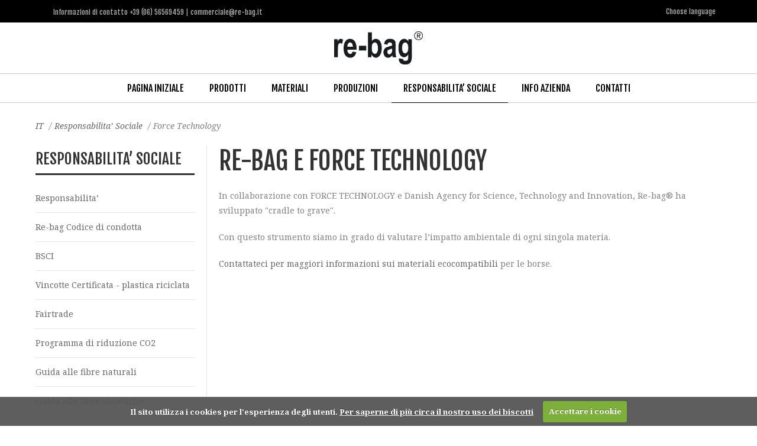

--- FILE ---
content_type: text/html; charset=utf-8
request_url: https://www.re-bag.it/responsabilita-sociale/force-technology
body_size: 4253
content:


<!DOCTYPE html>
<html lang="it-IT" data-ng-app="app">
<head>
  <meta http-equiv="Content-Type" content="text/html; charset=UTF-8" />
  <meta name="viewport" content="width=device-width, initial-scale=1.0, minimum-scale=1.0, maximum-scale=1.0, user-scalable=no">
  <meta name="google-site-verification" content="PGqyJmDV7GaRFgLXhHo-Pt3wl6Md1wkuWZDkojju8YA" />
  <meta name="google-site-verification" content="S5diadLpeRz67eauA0KEh2og39dHmDQBiFUVZnXLnB0" />
  <meta name="google-site-verification" content="uCGTGhDQv3FKCefJTkzG0yiiOPzg_POL1oxse_G0-20" />
  <meta name="google-site-verification" content="zFMShqKrfv4vFYb4pFWVKUguncbsimHOWkYu7VLYLlw" />
  <meta name="author" content="Re-bag Italy" />
    <link rel="canonical" href="https://www.re-bag.it/responsabilita-sociale/force-technology" />
    <title></title>
    <meta name="robots" content="index, follow">
        <meta property="og:locale" content="it-IT" />
        <meta property="og:url" content="https://www.re-bag.it/responsabilita-sociale/force-technology" />
        <meta property="og:title" content="" />
        <meta property="og:type" content="website" />
  
    

  <link rel="shortcut icon" href="/assets/img/favico.ico">
  <link rel="apple-touch-icon-precomposed" sizes="114x114" href="/assets/img/apple-icon-114x114px.png" />
  <link rel="apple-touch-icon-precomposed" sizes="144x144" href="/assets/img/apple-icon-144x144px.png" />
  <link href='https://fonts.googleapis.com/css?family=Noto+Serif:400,400italic,700,700italic&subset=latin,latin-ext' rel='stylesheet' type='text/css'>
  <link href='https://fonts.googleapis.com/css?family=Fjalla+One&subset=latin,latin-ext' rel='stylesheet' type='text/css'>
  <link rel="stylesheet" type="text/css" href="/css/style.css" />
  <link rel="stylesheet" type="text/css" href="/assets/css/shortcode.css" />
  <link rel="stylesheet" type="text/css" href="/assets/css/woocommerce.css" />
  <link rel="stylesheet" type="text/css" href="/assets/css/responsive.css" />
  <link rel="stylesheet" type="text/css" href="/assets/3rd/font-awesome/font-awesome.css?v=2" />
  <link rel="stylesheet" type="text/css" href="/assets/3rd/nivo-lightbox/nivo-lightbox.css" />
  <link rel="stylesheet" type="text/css" href="/assets/3rd/nivo-lightbox/themes/default/default.css" />
  <link rel="stylesheet" href="/css/cookiecuttr.css">
  <link rel="stylesheet" type="text/css" href="/css/animate.css" />
  <link href="//cdn-images.mailchimp.com/embedcode/classic-081711.css" rel="stylesheet" type="text/css">
  <link rel="stylesheet" type="text/css" href="/css/re-bag.css?v=4" />
  <script type="text/javascript" src="/scripts/angular.min.js"></script>
  <!--<script type="text/javascript" src="/assets/3rd/jquery/jquery-core.js"></script>-->
  <script src="https://code.jquery.com/jquery-3.5.1.js"
          integrity="sha256-QWo7LDvxbWT2tbbQ97B53yJnYU3WhH/C8ycbRAkjPDc="
          crossorigin="anonymous"></script>
  <!--[if IE]>
  <script src="//cdnjs.cloudflare.com/ajax/libs/html5shiv/3.7/html5shiv.js"></script>
  <script src="//cdnjs.cloudflare.com/ajax/libs/respond.js/1.4.2/respond.js"></script>
  <![endif]-->
  <script>
  (function(i,s,o,g,r,a,m){i['GoogleAnalyticsObject']=r;i[r]=i[r]||function(){
  (i[r].q=i[r].q||[]).push(arguments)},i[r].l=1*new Date();a=s.createElement(o),
  m=s.getElementsByTagName(o)[0];a.async=1;a.src=g;m.parentNode.insertBefore(a,m)
  })(window,document,'script','//www.google-analytics.com/analytics.js','ga');

  ga('create', 'UA-25965588-3', 'auto');
  ga('send', 'pageview');

</script>
</head>
<body class="woocommerce woocommerce-page Textpage">
  <script>
        var nodeId = 2053;
  </script>
  <div class="">
    <header id="line-header">
      <div id="line-top">
        <div class="line-wrap">
          <div class="line-social line-left">
            <!-- Go to www.addthis.com/dashboard to customize your tools -->
            <div class="addthis_sharing_toolbox"></div>
            
          </div>
          <div class="line-info line-left" style="padding-right:10px;">
            <p>Informazioni di contatto +39 (06) 56569459  | commerciale@re-bag.it</p>
          </div>
          
          <select onchange="location = this.options[this.selectedIndex].value;" class="line-right">
            <option>Choose language</option>
              <option value="https://www.re-bag.com/">EN</option>
              <option value="https://www.re-bag.dk/">DA</option>
              <option value="https://www.re-bag.it/">IT</option>
              <option value="https://www.re-bag.fr/">FR</option>
              <option value="https://www.re-bag.be/">NL</option>
              <option value="https://www.re-bag.de/">DE</option>
              <option value="https://www.re-bag.es/">ES</option>
          </select>
        </div>
        <!--end line-wrap-->
      </div>
      <!--end line-top-->
        <div id="line-brand">
          <div class="line-wrap">
            <div class="line-logo">
              <a class="line-logo-simple" href="https://www.re-bag.it/">
                <img src="/media/1439/re-bag_35-mm.png" alt="Re-bag Italy" width="150" />
              </a>
              <a class="line-logo-retina" href="https://www.re-bag.it/">
                <img src="/media/1439/re-bag_35-mm.png" alt="Re-bag Italy" width="150" />
              </a>
            </div>
            
          </div>
          <!--end line-wrap-->
        </div>
        <!--end-brand-->
      	
	<div id="line-menu">
		<div class="line-bar-responsive">
			<div class="line-icon-menu">
				<span></span>
			</div>
			<div class="line-icon-menu-x">
				<span></span>
			</div>
		</div>
		<nav class="">
			<ul class="line-menu-inner">
                    <li class="parent">
                         <a href="https://www.re-bag.it/">Pagina iniziale</a>
                    </li>
                    <li class="parent">
                         <a href="https://www.re-bag.it/prodotti">Prodotti</a>
                            <ul class="sub-menu">
                                    <li>
                                        <a href="https://www.re-bag.it/borse">Borse</a>
                                    </li>
                                    <li>
                                        <a href="https://www.re-bag.it/scatole">Scatole</a>
                                    </li>
                                    <li>
                                        <a href="https://www.re-bag.it/progetti">Progetti</a>
                                    </li>
                                    <li>
                                        <a href="https://www.re-bag.it/carte-e-nastri">Carte e nastri</a>
                                    </li>
                            </ul>
                    </li>
                    <li class="parent">
                         <a href="https://www.re-bag.it/materiali">Materiali</a>
                            <ul class="sub-menu">
                                <li>
                                    <a href="https://www.re-bag.it/materiali">MATERIALI</a>
                                </li>
                                    <li>
                                        <a href="https://www.re-bag.it/materiali/materiali-certificati-per-il-contatto-con-alimenti">Materiali certificati per il contatto con alimenti</a>
                                    </li>
                                    <li>
                                        <a href="https://www.re-bag.it/materiali/materiali">Materiali</a>
                                    </li>
                                    <li>
                                        <a href="https://www.re-bag.it/materiali/laminazioni">Laminazioni</a>
                                    </li>
                            </ul>
                    </li>
                    <li class="parent">
                         <a href="https://www.re-bag.it/produzioni">Produzioni</a>
                            <ul class="sub-menu">
                                <li>
                                    <a href="https://www.re-bag.it/produzioni">Produzione</a>
                                </li>
                                    <li>
                                        <a href="https://www.re-bag.it/produzioni/informazioni-sulla-progettazione">Informazioni sulla progettazione</a>
                                    </li>
                                    <li>
                                        <a href="https://www.re-bag.it/produzioni/requisiti-della-grafica">Requisiti della Grafica</a>
                                    </li>
                            </ul>
                    </li>
                    <li class="parent current-menu-item">
                         <a href="https://www.re-bag.it/responsabilita-sociale">Responsabilita’ Sociale</a>
                            <ul class="sub-menu">
                                <li>
                                    <a href="https://www.re-bag.it/responsabilita-sociale">Responsabilita’ </a>
                                </li>
                                    <li>
                                        <a href="https://www.re-bag.it/responsabilita-sociale/re-bag-codice-di-condotta">Re-bag Codice di condotta</a>
                                    </li>
                                    <li>
                                        <a href="https://www.re-bag.it/responsabilita-sociale/bsci">BSCI</a>
                                    </li>
                                    <li>
                                        <a href="https://www.re-bag.it/responsabilita-sociale/vincotte-certificata-plastica-riciclata">Vincotte Certificata - plastica riciclata</a>
                                    </li>
                                    <li>
                                        <a href="https://www.re-bag.it/responsabilita-sociale/fairtrade">Fairtrade</a>
                                    </li>
                                    <li>
                                        <a href="https://www.re-bag.it/responsabilita-sociale/programma-di-riduzione-co2">Programma di riduzione CO2</a>
                                    </li>
                                    <li>
                                        <a href="https://www.re-bag.it/responsabilita-sociale/guida-alle-fibre-naturali">Guida alle fibre naturali</a>
                                    </li>
                                    <li>
                                        <a href="https://www.re-bag.it/responsabilita-sociale/guida-alle-fibre-sintetiche">Guida alle fibre sintetiche</a>
                                    </li>
                                    <li>
                                        <a href="https://www.re-bag.it/responsabilita-sociale/articolo-csr">Articolo CSR</a>
                                    </li>
                            </ul>
                    </li>
                    <li class="parent">
                         <a href="https://www.re-bag.it/info-azienda">Info Azienda</a>
                            <ul class="sub-menu">
                                <li>
                                    <a href="https://www.re-bag.it/info-azienda">Informazioni sull&#39;azienda</a>
                                </li>
                                    <li>
                                        <a href="https://www.re-bag.it/info-azienda/data-protection-policy">Data Protection Policy</a>
                                    </li>
                            </ul>
                    </li>
                    <li class="parent">
                         <a href="https://www.re-bag.it/contatti">Contatti</a>
                    </li>
			</ul>
		</nav>
		<!--end line-wrap-->
	</div>		

    </header>
    <!--end header-->
    

	<div id="line-page-body">
		<div class="line-wrap line-container line-no-sidebar">
			



    <ul class="breadcrumb">
        
            <li><a href="https://www.re-bag.it/">IT</a> <span class="divider">/</span></li>
            <li><a href="https://www.re-bag.it/responsabilita-sociale">Responsabilita’ Sociale</a> <span class="divider">/</span></li>

        
            <li class="active">
                Force Technology
            </li>
    </ul>

		</div>
        <div class="line-wrap line-container line-has-sidebar line-sidebar-left">
            <div class="line-page-content">
                <div class="line-content line-page-content-inner">
                    <div class="line-wrap line-row" style="margin-bottom:20px">
                        <h1 class="line-title">Re-bag e FORCE Technology</h1>
                        <p>In collaborazione con FORCE TECHNOLOGY e Danish Agency for Science, Technology and Innovation, Re-bag® ha sviluppato "cradle to grave".</p>
<p>Con questo strumento siamo in grado di valutare l’impatto ambientale di ogni singola materia.</p>
<p><a href="mailto:icommerciale@re-bag.it">Contattateci per maggiori informazioni sui materiali ecocompatibili </a>per le borse.</p>
                    </div>
                </div>
            </div>
            <!--line-page-content-->
            <div class="line-page-sidebar line-has-border">
                <aside class="widget widget_text">
                    





    <h3 class="line-title">
        Responsabilita’ Sociale
    </h3>
    <ul class="col-navigation level-4">
        <li>
            <a href="https://www.re-bag.it/responsabilita-sociale">Responsabilita’ </a>
        </li>
        
            <li>
                <a href="https://www.re-bag.it/responsabilita-sociale/re-bag-codice-di-condotta">Re-bag Codice di condotta</a>

                
            </li>
            <li>
                <a href="https://www.re-bag.it/responsabilita-sociale/bsci">BSCI</a>

                
            </li>
            <li>
                <a href="https://www.re-bag.it/responsabilita-sociale/vincotte-certificata-plastica-riciclata">Vincotte Certificata - plastica riciclata</a>

                
            </li>
            <li>
                <a href="https://www.re-bag.it/responsabilita-sociale/fairtrade">Fairtrade</a>

                
            </li>
            <li>
                <a href="https://www.re-bag.it/responsabilita-sociale/programma-di-riduzione-co2">Programma di riduzione CO2</a>

                
            </li>
            <li>
                <a href="https://www.re-bag.it/responsabilita-sociale/guida-alle-fibre-naturali">Guida alle fibre naturali</a>

                
            </li>
            <li>
                <a href="https://www.re-bag.it/responsabilita-sociale/guida-alle-fibre-sintetiche">Guida alle fibre sintetiche</a>

                
            </li>
            <li>
                <a href="https://www.re-bag.it/responsabilita-sociale/articolo-csr">Articolo CSR</a>

                
            </li>
    </ul>



                </aside>
            </div>
            <!--line-page-sidebar-->
        </div>
		<!--end line-container-->
	</div>

    <!--end line-content-bottom-->
            <div id="line-footer-page">
            <div class="line-wrap line-sidebar-footer" >
				
                <div class="line-column line6">
                    <aside class="widget widget-line-subscribe line-center">
                        <div class="line-subscribe">
                            <h3>Iscriviti alla nostra mailing list</h3>
                            <div id="mc_embed_signup">
<form action="//re-bag.us2.list-manage.com/subscribe/post?u=45fd89d0626213b87681b53a0&amp;id=0d82fe8256" method="post" id="mc-embedded-subscribe-form" name="mc-embedded-subscribe-form" class="validate" target="_blank" novalidate>
    <div id="mc_embed_signup_scroll">
	<h2>Iscriviti alla nostra mailing list</h2>
<div class="indicates-required"><span class="asterisk">*</span> campi obbligatori</div>
<div class="mc-field-group">
	<label for="mce-EMAIL">Indirizzo email  <span class="asterisk">*</span>
</label>
	<input type="email" value="" name="EMAIL" class="required email" id="mce-EMAIL">
</div>
<div class="mc-field-group">
	<label for="mce-FNAME">First Name </label>
	<input type="text" value="" name="FNAME" class="" id="mce-FNAME">
</div>
<div class="mc-field-group">
	<label for="mce-LNAME">Last Name </label>
	<input type="text" value="" name="LNAME" class="" id="mce-LNAME">
</div>
	<div id="mce-responses" class="clear">
		<div class="response" id="mce-error-response" style="display:none"></div>
		<div class="response" id="mce-success-response" style="display:none"></div>
	</div>    <!-- real people should not fill this in and expect good things - do not remove this or risk form bot signups-->
    <div style="position: absolute; left: -5000px;" aria-hidden="true"><input type="text" name="b_45fd89d0626213b87681b53a0_0d82fe8256" tabindex="-1" value=""></div>
    <div class="clear"><input type="submit" value="Subscribe" name="subscribe" id="mc-embedded-subscribe" class="button"></div>
    </div>
</form>
</div>
<script type='text/javascript' src='//s3.amazonaws.com/downloads.mailchimp.com/js/mc-validate.js'></script><script type='text/javascript'>(function($) {window.fnames = new Array(); window.ftypes = new Array();fnames[0]='EMAIL';ftypes[0]='email';fnames[1]='FNAME';ftypes[1]='text';fnames[2]='LNAME';ftypes[2]='text';}(jQuery));var $mcj = jQuery.noConflict(true);</script>
<!--End mc_embed_signup-->
                        </div>
                    </aside>
                </div>
            </div>
        </div>


    	<footer id="line-footer">
        <div class="line-wrap line-footer-inner line-table" >
            <div class="line-logo-footer line-table-cell">
                <a href="/">
                    <img src="/img/re-bag_35-mm_white.png" alt="Re-bag" width="80" />
                </a>
                <p>© Copyright - Re-bag Italy</p>
                
            </div>
            <div class="line-table-cell">
                <p>Re-bag Italy<br/>
Via Santadi 11<br/>
IT- 00054 Fiumicino Rm</p>
            </div>
            <div class="line-table-cell">
                <p>
                    Informazioni di contatto<br />
Tel.+39 (06) 56569459 <br />
                                            <a href="mailto:commerciale@re-bag.it">commerciale@re-bag.it</a>
                </p>
            </div>
            <div class="line-table-cell">
                <!--
                <p></p>
                -->
            </div>
            <div class="line-table-cell">
                <!--
                <p></p>
                -->
            </div>
        </div>

	<!--end line-wrap-->
	</footer>

  </div>
  <!--end line-wrapall-->
  <!-- Go to top -->
  <a href="#" id="line-gotop">
    <i class="fa fa-chevron-up"></i>
  </a>
  <script type="text/javascript" src="/assets/3rd/jquery/jquery-ui.js"></script>
  <script type="text/javascript" src="/assets/3rd/jquery/jquery-isotope.js"></script>
  <script type="text/javascript" src="/assets/3rd/jquery/jquery-flexslider.js"></script>
  <script type="text/javascript" src="/assets/3rd/jquery/jquery-masonry.js"></script>
  <script type="text/javascript" src="/assets/3rd/jquery/jquery-validate.js"></script>
  <script type="text/javascript" src="/assets/3rd/jquery/jquery-countTo.js"></script>
  <script type="text/javascript" src="/assets/3rd/jquery/jquery-countdown.js"></script>
  <script type="text/javascript" src="/assets/3rd/jquery/jquery-cycle.js"></script>
  <script type="text/javascript" src="/assets/3rd/jquery/jquery-maximage.js"></script>
  <script type="text/javascript" src="/assets/3rd/jquery/jquery-waypoints.js"></script>
  <script type="text/javascript" src="/assets/3rd/jquery/jquery-scrollReveal.js"></script>
  <script type="text/javascript" src="/assets/3rd/nivo-lightbox/nivo-lightbox.js"></script>
  <script type="text/javascript" src="/assets/js/components.js"></script>
  <script type="text/javascript" src="/assets/js/theme.js"></script>
  <script type="text/javascript" src="/scripts/jquery.cookie.js"></script>
  <script type="text/javascript" src="/scripts/jquery.cookiecuttr.js"></script>
    <script type="text/javascript" src="/scripts/cookieCuttr-it.js"></script>
  <script src="/assets/js/jquery.instagramFeed.js"></script>
  <script>
    $(window).on('load', function () {
      $.instagramFeed({
        'username': 'rebagcom',
        'container': "#instagram",
        'display_profile': false,
        'display_biography': false,
        'display_igtv': false,
		'host': "https://images" + ~~(Math.random() * 3333) + "-focus-opensocial.googleusercontent.com/gadgets/proxy?container=none&url=https://www.instagram.com/"
      });
    });
  </script>
  <script type="text/javascript" src="//cdnjs.cloudflare.com/ajax/libs/jquery.form/3.50/jquery.form.min.js"></script>
  <script type="text/javascript" src="http://cdn.jsdelivr.net/jquery.validation/1.13.1/jquery.validate.min.js"></script>
  <script type="text/javascript" src="http://cdn.jsdelivr.net/jquery.validation/1.13.1/additional-methods.min.js"></script>
  <script type="text/javascript" src="/scripts/ngControllers.js?v=2"></script>
  <script async defer src="//assets.pinterest.com/js/pinit.js"></script>
  <script type="text/javascript" src="/scripts/re-bag.js"></script>

</body>
</html>

--- FILE ---
content_type: text/css
request_url: https://www.re-bag.it/css/style.css
body_size: 8302
content:
/*@import url(http://fonts.googleapis.com/css?family=Noto+Serif);*/
/*@import url(http://fonts.googleapis.com/css?family=Fjalla+One);*/
/* variable */
/* global box-sizing */
* {
  margin: 0;
  padding: 0;
  outline: 0 none;
}
hlinel {
  overflow-x: hidden;
}
*,
*:after,
*:before {
  box-sizing: border-box;
  -webkit-box-sizing: border-box;
  -moz-box-sizing: border-box;
  -webkit-font-smoothing: antialiased;
  font-smoothing: antialiased;
  text-rendering: optimizeLegibility;
}
body {
  font: 14px/1.8 'Noto Serif', serif;
  color: #808080;
  background: #ffffff;
  overflow-x: hidden;
}
/* clear */
.clear:before,
.clear:after {
  content: ' ';
  display: table;
}
.clear:after {
  clear: both;
}
.clear {
  *zoom: 1;
}
textarea,
input[type="text"],
input[type="password"],
input[type="datetime"],
input[type="datetime-local"],
input[type="date"],
input[type="month"],
input[type="time"],
input[type="week"],
input[type="number"],
input[type="email"],
input[type="url"],
input[type="search"],
input[type="tel"],
input[type="color"],
input.input-text {
  border: 1px solid #e6e6e6;
  background: #ffffff;
  padding: 5px;
  height: 36px;
  -webkit-transition: all 0.2s ease-in-out 0s;
  -moz-transition: all 0.2s ease-in-out 0s;
  -o-transition: all 0.2s ease-in-out 0s;
  -ms-transition: all 0.2s ease-in-out 0s;
  transition: all 0.2s ease-in-out 0s;
  -webkit-boxshadow: none;
  font-family: 'Noto Serif', serif;
}
textarea:focus,
input[type="text"]:focus,
input[type="password"]:focus,
input[type="datetime"]:focus,
input[type="datetime-local"]:focus,
input[type="date"]:focus,
input[type="month"]:focus,
input[type="time"]:focus,
input[type="week"]:focus,
input[type="number"]:focus,
input[type="email"]:focus,
input[type="url"]:focus,
input[type="search"]:focus,
input[type="tel"]:focus,
input[type="color"]:focus,
input.input-text:focus {
  border-color: #000000;
  outline: 0;
}
textarea.line-disabled,
input[type="text"].line-disabled,
input[type="password"].line-disabled,
input[type="datetime"].line-disabled,
input[type="datetime-local"].line-disabled,
input[type="date"].line-disabled,
input[type="month"].line-disabled,
input[type="time"].line-disabled,
input[type="week"].line-disabled,
input[type="number"].line-disabled,
input[type="email"].line-disabled,
input[type="url"].line-disabled,
input[type="search"].line-disabled,
input[type="tel"].line-disabled,
input[type="color"].line-disabled,
input.input-text.line-disabled,
textarea:disabled,
input[type="text"]:disabled,
input[type="password"]:disabled,
input[type="datetime"]:disabled,
input[type="datetime-local"]:disabled,
input[type="date"]:disabled,
input[type="month"]:disabled,
input[type="time"]:disabled,
input[type="week"]:disabled,
input[type="number"]:disabled,
input[type="email"]:disabled,
input[type="url"]:disabled,
input[type="search"]:disabled,
input[type="tel"]:disabled,
input[type="color"]:disabled,
input.input-text:disabled {
  background: #f2f2f2;
  cursor: no-drop;
}
ul,
ol {
  list-style: none;
}
a {
  text-decoration: none;
  -webkit-transition: all 0.2s ease-in-out 0s;
  -moz-transition: all 0.2s ease-in-out 0s;
  -o-transition: all 0.2s ease-in-out 0s;
  -ms-transition: all 0.2s ease-in-out 0s;
  transition: all 0.2s ease-in-out 0s;
  color: #000000;
}
a:hover {
  color: #cccccc;
}
h1 a:hover,
h2 a:hover,
h3 a:hover,
h4 a:hover,
h5 a:hover,
h6 a:hover {
  color: #cccccc;
}
a h1:hover,
a h2:hover,
a h3:hover,
a h4:hover,
a h5:hover,
a h6:hover {
  color: #cccccc;
}
p {
  margin-bottom: 20px;
}
p:last-child {
  margin-bottom: 0;
}
img {
  max-width: 100%;
  border: none;
  height: auto;
  vertical-align: top;
}
/* layout */
.line-table {
  display: table;
}
.line-table-cell {
  display: table-cell;
  vertical-align: middle;
}
.line-left {
  float: left;
}
.line-right {
  float: right;
}
.line-center {
  text-align: center;
}
.line-wrap {
  width: 1200px;
  margin: 0 auto;
  position: relative;
}
.line-wrap:after {
  clear: both;
  content: "";
  display: block;
}
.line-wrapall {
  width: 1240px;
  margin: 0 auto;
  background: #ffffff;
}
.line-col-1 article,
.line-col-1 li,
.line-col-1 div.line-col {
  width: 100%;
}
.line-col-2 article,
.line-col-2 li,
.line-col-2 div.line-col {
  width: 50%;
}
.line-col-3 article,
.line-col-3 li,
.line-col-3 div.line-col {
  width: 33.33%;
}
.line-col-4 article,
.line-col-4 li,
.line-col-4 div.line-col {
  width: 25%;
}
.line-title {
  text-transform: uppercase;
  margin: 0 0 15px 0;
}
.line-column {
  float: left;
  padding: 0 20px;
}
.line-column.line1 {
  width: 8.33333%;
}
.line-column.line2 {
  width: 16.6667%;
}
.line-column.line3 {
  width: 25%;
}
.line-column.line4 {
  width: 33.3333%;
}
.line-column.line5 {
  width: 41.6667%;
}
.line-column.line6 {
  width: 50%;
}
.line-column.line7 {
  width: 58.3333%;
}
.line-column.line8 {
  width: 66.6667%;
}
.line-column.line9 {
  width: 75%;
}
.line-column.line10 {
  width: 83.3333%;
}
.line-column.line11 {
  width: 91.6667%;
}
.line-column.line12 {
  width: 100%;
}
.line-content,
.line-container {
  position: relative;
  padding-top: 1px;
}
.line-content:after,
.line-container:after {
  clear: both;
  content: "";
  display: block;
}
/** Color **/
.red {
  background: #e74c3c;
}
.blue {
  background: #009eca;
}
.green {
  background: #38cc00;
}
.lightblue {
  background: #58c5c0;
}
.darkblue {
  background: #42555c;
}
.orange {
  background: #f6ba70;
}
.grey {
  background: #cccccc;
}
.black {
  background: #000000;
}
.white {
  background: #ffffff;
}
select {
  border: 1px solid #b3b3b3;
  padding: 10px;
  background-color: #ffffff;
  -webkit-border-radius: 0px;
  -moz-border-radius: 0px;
  -ms-border-radius: 0px;
  -o-border-radius: 0px;
  border-radius: 0px;
  background-image: url(assets/img/caret.png);
  background-position: 93% center;
  background-repeat: no-repeat;
  position: relative;
  -webkit-appearance: none;
  -moz-appearance: none;
  text-indent: 0.01px;
  text-overflow: '';
  cursor: pointer;
}
select:focus {
  border-color: #000000;
}
/**Header**/
header#line-header {
  background: #ffffff;
}
header#line-header #line-top {
  background: #000000;
  padding: 10px 0;
  color: #666666;
  font-size: 0.9em;
}
header#line-header #line-top .line-social {
  margin-right: 30px;
}
header#line-header #line-top .line-social a {
  width: 32px;
  height: 32px;
  text-align: center;
  border: 1px solid #4d4d4d;
  display: inline-block;
  color: #4d4d4d;
  margin-right: 6px;
}
header#line-header #line-top .line-social a:hover {
  color: #ffffff;
  border-color: #ffffff;
}
header#line-header #line-top .line-social a i {
  line-height: 32px;
  font-size: 14px;
}
header#line-header #line-top .line-info {
  margin-top: 5px;
}
header#line-header #line-top .line-top-menu {
  margin-top: 5px;
}
header#line-header #line-top .line-top-menu ul li {
  display: inline-block;
  border-right: 1px solid #404040;
  padding: 0 10px;
  line-height: 100%;
}
header#line-header #line-top .line-top-menu ul li a {
  color: #666666;
}
header#line-header #line-top .line-top-menu ul li a:hover {
  color: #ffffff;
}
header#line-header #line-top .line-search {
  position: relative;
  margin-left: 10px;
}
header#line-header #line-top .line-search a.icon-search {
  width: 32px;
  height: 32px;
  display: block;
  text-align: center;
  color: #666666;
}
header#line-header #line-top .line-search a.icon-search:hover,
header#line-header #line-top .line-search a.icon-search.active {
  color: #ffffff;
}
header#line-header #line-top .line-search a.icon-search i {
  font-size: 16px;
  line-height: 32px;
}
header#line-header #line-top .line-search form {
  display: none;
  position: absolute;
  background: #ffffff;
  width: 300px;
  padding: 10px;
  border: 2px solid #e6e6e6;
  border-top: none;
  right: -14px;
  top: 42px;
}
header#line-header #line-top .line-search form:after {
  content: "";
  position: absolute;
  height: 0;
  width: 0;
  border-bottom: 7px solid #ffffff;
  border-left: 7px solid transparent;
  border-right: 7px solid transparent;
  top: -7px;
  right: 20px;
}
header#line-header #line-top .line-search form input {
  width: 100%;
  background: #ededed;
}
header#line-header #line-brand {
  text-align: center;
  padding: 50px 0 30px 0;
}
header#line-header #line-brand .line-logo .line-logo-simple {
  margin-bottom: 5px;
  display: inline-block;
}
header#line-header #line-brand .line-logo .line-logo-retina {
  margin-bottom: 5px;
  display: none;
}
header#line-header #line-brand .line-description {
  color: #b3b3b3;
  font-weight: normal;
  font-family: 'Noto Serif', serif;
  font-size: 0.9em;
  text-transform: none;
}
header#line-header #line-menu {
  margin-bottom: 30px;
}
header#line-header #line-menu nav {
  text-align: center;
  border-top: 1px solid #cccccc;
  border-bottom: 1px solid #cccccc;
}
header#line-header #line-menu nav ul.line-menu-inner li {
  display: inline-block;
  position: relative;
  z-index: 999;
}
header#line-header #line-menu nav ul.line-menu-inner li.parent:hover > ul.sub-menu {
  -moz-opacity: 1;
  -khtml-opacity: 1;
  -webkit-opacity: 1;
  opacity: 1;
  -ms-filter: progid:DXImageTransform.Microsoft.Alpha(opacity=100);
  filter: alpha(opacity=100);
  visibility: visible;
  display: block\9;
}
header#line-header #line-menu nav ul.line-menu-inner li a {
  color: #000000;
  padding: 10px 20px;
  display: block;
  position: relative;
}
header#line-header #line-menu nav ul.line-menu-inner li a:after {
  position: absolute;
  content: "";
  width: 100%;
  top: 100%;
  height: 1px;
  background: transparent;
  left: 0;
  -webkit-transition: all 0.2s ease-in-out 0s;
  -moz-transition: all 0.2s ease-in-out 0s;
  -o-transition: all 0.2s ease-in-out 0s;
  -ms-transition: all 0.2s ease-in-out 0s;
  transition: all 0.2s ease-in-out 0s;
}
header#line-header #line-menu nav ul.line-menu-inner li ul.sub-menu {
  position: absolute;
  text-align: left;
  border: 1px solid #cccccc;
  border-top: 1px solid #000000;
  border-bottom: none;
  left: 0;
  top: 100%;
  -moz-opacity: 0;
  -khtml-opacity: 0;
  -webkit-opacity: 0;
  opacity: 0;
  -ms-filter: progid:DXImageTransform.Microsoft.Alpha(opacity=0);
  filter: alpha(opacity=0);
  -webkit-transition: all 0.2s ease-in-out 0s;
  -moz-transition: all 0.2s ease-in-out 0s;
  -o-transition: all 0.2s ease-in-out 0s;
  -ms-transition: all 0.2s ease-in-out 0s;
  transition: all 0.2s ease-in-out 0s;
  visibility: hidden;
  visibility: visible\9;
  display: none\9;
  background: #ffffff;
}
header#line-header #line-menu nav ul.line-menu-inner li ul.sub-menu li {
  border-bottom: 1px solid #cccccc;
}
header#line-header #line-menu nav ul.line-menu-inner li ul.sub-menu li:hover > a {
  background: #f2f2f2;
}
header#line-header #line-menu nav ul.line-menu-inner li ul.sub-menu li a {
  font-size: 0.9em;
  width: 200px;
}
header#line-header #line-menu nav ul.line-menu-inner li ul.sub-menu li ul.sub-menu {
  left: 200px;
  top: -1px;
}
header#line-header #line-menu nav ul.line-menu-inner > li:hover > a:after,
header#line-header #line-menu nav ul.line-menu-inner > li.current-menu-item > a:after {
  position: absolute;
  content: "";
  width: 100%;
  top: 100%;
  height: 1px;
  background: #000000;
  left: 0;
}
/**line-page-title**/
#line-page-title .line-page-title-inner {
  text-align: center;
  color: #ffffff;
}
#line-page-title .line-page-title-inner h1,
#line-page-title .line-page-title-inner h2,
#line-page-title .line-page-title-inner h3,
#line-page-title .line-page-title-inner h4,
#line-page-title .line-page-title-inner h5,
#line-page-title .line-page-title-inner h6 {
  color: #ffffff;
  line-height: 100%;
  margin-bottom: 15px;
}
#line-page-title .line-page-title-inner .line-sub-title {
  border-top: 1px solid #ffffff;
  border-bottom: 1px solid #ffffff;
  display: inline-block;
  padding: 10px 0;
  font-size: 1.5em;
}
#line-page-title .line-page-title-inner ul.line-breadcrumbs {
  display: inline-block;
  border: 1px solid rgba(255, 255, 255, 0.3);
  padding: 5px 20px;
}
#line-page-title .line-page-title-inner ul.line-breadcrumbs li {
  display: inline-block;
  border-right: 1px solid rgba(255, 255, 255, 0.3);
  line-height: 100%;
  padding: 0 10px;
}
#line-page-title .line-page-title-inner ul.line-breadcrumbs li:last-child {
  border-right: none;
}
#line-page-title .line-page-title-inner ul.line-breadcrumbs li a {
  color: #ffffff;
  line-height: 100%;
  display: block;
  font-size: 0.9em;
}
#line-page-title .line-page-title-inner ul.line-breadcrumbs li a:hover {
  text-decoration: underline;
}
/** Tagline **/
.line-tagline {
  background: #e6e6e6;
  text-align: center;
  padding: 30px;
}
/**line-page-body**/
#line-page-body {
  padding: 40px 0;
}
#line-page-body .line-has-sidebar .line-wrap {
  width: 100%;
}
#line-page-body .line-has-sidebar .line-page-content {
  width: 75%;
}
#line-page-body .line-has-sidebar .line-page-sidebar {
  width: 25%;
}
#line-page-body .line-has-sidebar.line-sidebar-right .line-page-content {
  float: left;
  padding-right: 20px;
}
#line-page-body .line-has-sidebar.line-sidebar-right .line-page-sidebar {
  float: right;
  padding-left: 20px;
}
#line-page-body .line-has-sidebar.line-sidebar-left .line-page-content {
  float: right;
  padding-left: 20px;
}
#line-page-body .line-has-sidebar.line-sidebar-left .line-page-sidebar {
  float: left;
  padding-right: 20px;
}
#line-page-body .line-blog.line-sidebar-right .line-paginator {
  margin-left: 12%;
  padding-left: 20px;
}
#line-page-body .line-blog.line-sidebar-left.line-blog-simple .line-paginator {
  margin-right: 12%;
  padding-right: 20px;
}
#line-page-body .line-blog.line-sidebar-left.line-blog-simple .entry .line-entry-wrap {
  float: left;
  padding-left: 0;
  padding-right: 20px;
}
#line-page-body .line-blog.line-sidebar-left.line-blog-simple .entry .line-meta {
  float: right;
}
#line-page-body .line-blog.line-sidebar-left.line-blog-simple .entry .line-meta .line-meta-inner {
  border-left: 1px solid #cccccc;
  border-right: none;
}
#line-page-body .line-blog.line-no-sidebar .line-page-content {
  margin: 0 auto;
  width: 75%;
}
#line-page-body .line-blog.line-no-sidebar .line-page-content .line-page-content-inner {
  padding-right: 12%;
}
#line-page-body .line-blog.line-no-sidebar .line-paginator {
  margin-left: 12%;
  padding-left: 20px;
}
#line-page-body .line-blog.line-blog-simple .entry .line-entry-wrap {
  width: 88%;
  float: right;
  padding-left: 20px;
}
#line-page-body .line-blog.line-blog-simple .entry .line-entry-wrap .line-thumb {
  margin-bottom: 30px;
}
#line-page-body .line-blog.line-blog-simple .entry .line-entry-wrap .line-entry-content-wrap {
  border-bottom: 1px solid #cccccc;
  padding-bottom: 40px;
  margin-bottom: 40px;
}
#line-page-body .line-blog.line-blog-simple .entry .line-entry-wrap .line-entry-content-wrap .entry-header .entry-title {
  font-family: 'Noto Serif', serif;
  text-transform: none;
  font-size: 1.6em;
  line-height: 100%;
  margin-bottom: 15px;
}
#line-page-body .line-blog.line-blog-simple .entry .line-entry-wrap .line-entry-content-wrap .entry-header .line-entry-meta {
  margin-bottom: 25px;
}
#line-page-body .line-blog.line-blog-simple .entry .line-entry-wrap .line-entry-content-wrap .line-entry-content .more-link-wrap {
  margin: 30px 0 0 0;
}
#line-page-body .line-blog.line-blog-simple .entry .line-entry-wrap .line-entry-content-wrap .line-entry-content .more-link-wrap .more-link {
  display: inline-block;
  background: #000000;
  color: #ffffff;
  font-size: 0.9em;
  padding: 5px 20px;
}
#line-page-body .line-blog.line-blog-simple .entry .line-entry-wrap .line-entry-content-wrap .line-entry-content .more-link-wrap .more-link:hover {
  background: #cccccc;
}
#line-page-body .line-blog.line-blog-simple .entry .line-entry-wrap .line-entry-content-wrap .entry-footer .line-section {
  margin-top: 40px;
}
#line-page-body .line-blog.line-blog-simple .entry .line-entry-wrap .line-entry-content-wrap .entry-footer .line-section .line-title {
  font-size: 1.5em;
}
#line-page-body .line-blog.line-blog-simple .entry .line-entry-wrap .line-entry-content-wrap .entry-footer .line-section.line-tags ul li {
  display: inline-block;
  margin: 0 5px 5px 0;
}
#line-page-body .line-blog.line-blog-simple .entry .line-entry-wrap .line-entry-content-wrap .entry-footer .line-section.line-tags ul li a {
  border: 1px solid #e6e6e6;
  font-size: 0.9em;
  padding: 7px 15px;
  display: block;
}
#line-page-body .line-blog.line-blog-simple .entry .line-entry-wrap .line-entry-content-wrap .entry-footer .line-section.line-tags ul li a:hover {
  border-color: #000000;
}
#line-page-body .line-blog.line-blog-simple .entry .line-entry-wrap .line-entry-content-wrap .entry-footer .line-section.line-nav-links {
  display: inline-block;
  width: 100%;
  border-bottom: 1px solid #e6e6e6;
  border-top: 1px solid #e6e6e6;
  padding: 20px 0;
  position: relative;
}
#line-page-body .line-blog.line-blog-simple .entry .line-entry-wrap .line-entry-content-wrap .entry-footer .line-section.line-nav-links:after {
  content: "";
  position: absolute;
  width: 1px;
  bottom: 20px;
  top: 20px;
  left: 50%;
  background: #e6e6e6;
}
#line-page-body .line-blog.line-blog-simple .entry .line-entry-wrap .line-entry-content-wrap .entry-footer .line-section.line-nav-links .line-nav {
  width: 50%;
  float: left;
}
#line-page-body .line-blog.line-blog-simple .entry .line-entry-wrap .line-entry-content-wrap .entry-footer .line-section.line-nav-links .line-nav a:hover .line-arrow {
  background: #000000;
}
#line-page-body .line-blog.line-blog-simple .entry .line-entry-wrap .line-entry-content-wrap .entry-footer .line-section.line-nav-links .line-nav a:hover .line-arrow i {
  color: #ffffff;
}
#line-page-body .line-blog.line-blog-simple .entry .line-entry-wrap .line-entry-content-wrap .entry-footer .line-section.line-nav-links .line-nav a .line-arrow {
  background: #f2f2f2;
  height: 40px;
  width: 80px;
  text-align: center;
  display: inline-block;
  float: left;
  -webkit-transition: all 0.2s ease-in-out 0s;
  -moz-transition: all 0.2s ease-in-out 0s;
  -o-transition: all 0.2s ease-in-out 0s;
  -ms-transition: all 0.2s ease-in-out 0s;
  transition: all 0.2s ease-in-out 0s;
}
#line-page-body .line-blog.line-blog-simple .entry .line-entry-wrap .line-entry-content-wrap .entry-footer .line-section.line-nav-links .line-nav a .line-arrow i {
  font-size: 28px;
  line-height: 40px;
  color: #cccccc;
  -webkit-transition: all 0.2s ease-in-out 0s;
  -moz-transition: all 0.2s ease-in-out 0s;
  -o-transition: all 0.2s ease-in-out 0s;
  -ms-transition: all 0.2s ease-in-out 0s;
  transition: all 0.2s ease-in-out 0s;
}
#line-page-body .line-blog.line-blog-simple .entry .line-entry-wrap .line-entry-content-wrap .entry-footer .line-section.line-nav-links .line-nav a .line-pager-title {
  line-height: 40px;
  height: 40px;
  display: inline-block;
  overflow: hidden;
  text-overflow: ellipsis;
  vertical-align: middle;
  white-space: nowrap;
  width: 100%;
}
#line-page-body .line-blog.line-blog-simple .entry .line-entry-wrap .line-entry-content-wrap .entry-footer .line-section.line-nav-links .line-nav.line-prev .line-pager-title {
  margin-left: -80px;
  padding: 0 20px 0 100px;
}
#line-page-body .line-blog.line-blog-simple .entry .line-entry-wrap .line-entry-content-wrap .entry-footer .line-section.line-nav-links .line-nav.line-next {
  float: right;
}
#line-page-body .line-blog.line-blog-simple .entry .line-entry-wrap .line-entry-content-wrap .entry-footer .line-section.line-nav-links .line-nav.line-next .line-arrow {
  float: right;
}
#line-page-body .line-blog.line-blog-simple .entry .line-entry-wrap .line-entry-content-wrap .entry-footer .line-section.line-nav-links .line-nav.line-next .line-pager-title {
  margin-right: -80px;
  padding: 0 100px 0 20px;
}
#line-page-body .line-blog.line-blog-simple .entry .line-entry-wrap .line-entry-content-wrap .entry-footer .line-section.line-about-author {
  background: #f2f2f2;
  padding: 30px;
  display: inline-block;
  width: 100%;
}
#line-page-body .line-blog.line-blog-simple .entry .line-entry-wrap .line-entry-content-wrap .entry-footer .line-section.line-about-author .line-ava {
  float: left;
  margin: 0 20px 20px 0;
}
#line-page-body .line-blog.line-blog-simple .entry .line-entry-wrap .line-entry-content-wrap .entry-footer .line-section.line-about-author .line-description .line-title-author {
  font-size: 1.3em;
  margin-bottom: 10px;
}
#line-page-body .line-blog.line-blog-simple .entry .line-entry-wrap .line-entry-content-wrap .entry-footer .line-section.line-recent-post ul {
  margin: 0 -10px;
}
#line-page-body .line-blog.line-blog-simple .entry .line-entry-wrap .line-entry-content-wrap .entry-footer .line-section.line-recent-post ul li {
  float: left;
  padding: 0 10px;
  text-align: center;
  margin-bottom: 20px;
}
#line-page-body .line-blog.line-blog-simple .entry .line-entry-wrap .line-entry-content-wrap .entry-footer .line-section.line-recent-post ul li:hover .line-title {
  border-color: #333333;
}
#line-page-body .line-blog.line-blog-simple .entry .line-entry-wrap .line-entry-content-wrap .entry-footer .line-section.line-recent-post ul li .line-thumb-recent {
  display: block;
  margin-bottom: 15px;
}
#line-page-body .line-blog.line-blog-simple .entry .line-entry-wrap .line-entry-content-wrap .entry-footer .line-section.line-recent-post ul li .line-title {
  font-size: 1em;
  line-height: 1.2em;
  margin: 0 0 10px 0;
  font-family: 'Noto Serif', serif;
  text-transform: none;
  border-bottom: 1px solid #cccccc;
  padding-bottom: 15px;
  -webkit-transition: all 0.2s ease-in-out 0s;
  -moz-transition: all 0.2s ease-in-out 0s;
  -o-transition: all 0.2s ease-in-out 0s;
  -ms-transition: all 0.2s ease-in-out 0s;
  transition: all 0.2s ease-in-out 0s;
}
#line-page-body .line-blog.line-blog-simple .entry .line-entry-wrap .line-entry-content-wrap .entry-footer .line-section.line-recent-post ul li .line-title a {
  overflow: hidden;
  text-overflow: ellipsis;
  white-space: nowrap;
  width: 100%;
  display: inline-block;
}
#line-page-body .line-blog.line-blog-simple .entry .line-entry-wrap .line-entry-content-wrap .entry-footer .line-section.line-recent-post ul li .incategory {
  font-style: italic;
  font-size: 0.9em;
}
#line-page-body .line-blog.line-blog-simple .entry .line-entry-wrap .line-entry-content-wrap .entry-footer .line-section.line-comments {
  background: #f2f2f2;
  font-size: 0.9em;
  padding: 30px;
  color: #333333;
}
#line-page-body .line-blog.line-blog-simple .entry .line-entry-wrap .line-entry-content-wrap .entry-footer .line-section.line-comments .line-title {
  border-bottom: 5px solid #e6e6e6;
}
#line-page-body .line-blog.line-blog-simple .entry .line-entry-wrap .line-entry-content-wrap .entry-footer .line-section.line-comments .commentlist li {
  border-bottom: 1px solid #e6e6e6;
  padding: 25px 0;
}
#line-page-body .line-blog.line-blog-simple .entry .line-entry-wrap .line-entry-content-wrap .entry-footer .line-section.line-comments .commentlist li .comment {
  display: inline-block;
  width: 100%;
}
#line-page-body .line-blog.line-blog-simple .entry .line-entry-wrap .line-entry-content-wrap .entry-footer .line-section.line-comments .commentlist li .comment .avatar {
  float: left;
}
#line-page-body .line-blog.line-blog-simple .entry .line-entry-wrap .line-entry-content-wrap .entry-footer .line-section.line-comments .commentlist li .comment .avatar img {
  -webkit-border-radius: 100%;
  -moz-border-radius: 100%;
  -ms-border-radius: 100%;
  -o-border-radius: 100%;
  border-radius: 100%;
  width: 50px;
  height: 50px;
}
#line-page-body .line-blog.line-blog-simple .entry .line-entry-wrap .line-entry-content-wrap .entry-footer .line-section.line-comments .commentlist li .comment .comment-container {
  margin-left: 70px;
}
#line-page-body .line-blog.line-blog-simple .entry .line-entry-wrap .line-entry-content-wrap .entry-footer .line-section.line-comments .commentlist li .comment .comment-container .comment-author {
  margin-bottom: 10px;
}
#line-page-body .line-blog.line-blog-simple .entry .line-entry-wrap .line-entry-content-wrap .entry-footer .line-section.line-comments .commentlist li > .children {
  background: #ffffff;
  position: relative;
  margin-top: 25px;
  margin-bottom: -25px;
}
#line-page-body .line-blog.line-blog-simple .entry .line-entry-wrap .line-entry-content-wrap .entry-footer .line-section.line-comments .commentlist li > .children:after {
  border-bottom: 10px solid #ffffff;
  border-left: 10px solid transparent;
  border-right: 10px solid transparent;
  content: "";
  position: absolute;
  top: -10px;
  left: 15px;
}
#line-page-body .line-blog.line-blog-simple .entry .line-entry-wrap .line-entry-content-wrap .entry-footer .line-section.line-comments .commentlist li > .children > li {
  padding: 20px 0;
  margin: 0 20px;
}
#line-page-body .line-blog.line-blog-simple .entry .line-entry-wrap .line-entry-content-wrap .entry-footer .line-section.line-comments .commentlist li > .children > li:last-child {
  border-bottom: none;
}
#line-page-body .line-blog.line-blog-simple .entry .line-entry-wrap .line-entry-content-wrap .entry-footer .line-section.line-comments .commentlist li > .children li .children {
  margin-bottom: 0;
}
#line-page-body .line-blog.line-blog-simple .entry .line-entry-wrap .line-entry-content-wrap .entry-footer .line-section.line-comments .commentlist li > .children li .children li {
  padding: 0;
  margin: 0;
}
#line-page-body .line-blog.line-blog-simple .entry .line-entry-wrap .line-entry-content-wrap .entry-footer .line-section.line-comments .commentlist > li:last-child {
  border-bottom: none;
  padding-bottom: 0;
}
#line-page-body .line-blog.line-blog-simple .entry .line-entry-wrap .line-entry-content-wrap .entry-footer .line-section.line-comment-form .commentform p {
  margin-bottom: 10px;
  line-height: 100%;
}
#line-page-body .line-blog.line-blog-simple .entry .line-entry-wrap .line-entry-content-wrap .entry-footer .line-section.line-comment-form .commentform p.line-hide {
  display: none;
}
#line-page-body .line-blog.line-blog-simple .entry .line-entry-wrap .line-entry-content-wrap .entry-footer .line-section.line-comment-form .commentform p textarea {
  width: 100%;
  height: 100px;
}
#line-page-body .line-blog.line-blog-simple .entry .line-entry-wrap .line-entry-content-wrap .entry-footer .line-section.line-comment-form .commentform p input {
  width: 100%;
}
#line-page-body .line-blog.line-blog-simple .entry .line-entry-wrap .line-entry-content-wrap .entry-footer .line-section.line-comment-form .commentform p button {
  margin: 10px 0 0 0;
}
#line-page-body .line-blog.line-blog-simple .entry .line-meta {
  width: 75px;
  float: left;
  text-align: center;
}
#line-page-body .line-blog.line-blog-simple .entry .line-meta .line-meta-inner {
  border-right: 1px solid #cccccc;
}
#line-page-body .line-blog.line-blog-simple .entry .line-meta .line-meta-inner .line-date {
  border-bottom: 1px solid #cccccc;
  padding-bottom: 20px;
}
#line-page-body .line-blog.line-blog-simple .entry .line-meta .line-meta-inner .line-date span {
  display: block;
  line-height: 100%;
}
#line-page-body .line-blog.line-blog-simple .entry .line-meta .line-meta-inner .line-date span.day {
  font-size: 36px;
}
#line-page-body .line-blog.line-blog-simple .entry .line-meta .line-meta-inner .line-date span.month {
  font-size: 18px;
  text-transform: uppercase;
}
#line-page-body .line-blog.line-blog-simple .entry .line-meta .line-meta-inner .line-comments {
  padding-top: 15px;
}
#line-page-body .line-blog.line-blog-simple .entry .line-meta .line-meta-inner .line-comments i {
  font-size: 28px;
}
#line-page-body .line-blog.line-blog-simple .entry .line-meta .line-meta-inner .line-comments .numb {
  font-size: 18px;
  color: #b3b3b3;
  line-height: 100%;
}
#line-page-body .line-blog.line-blog-simple .entry .line-meta .line-meta-inner .line-comments .numb a {
  line-height: 100%;
}
#line-page-body .line-blog.line-blog-simple .entry.format-audio .line-thumb audio {
  width: 100%;
}
#line-page-body .line-blog.line-blog-simple .entry.format-video .line-thumb video {
  width: 100%;
}
#line-page-body .line-blog.line-blog-simple .entry.format-gallery .line-thumb .line-post-gallery {
  position: relative;
  margin: 0 -5px;
  clear: both;
}
#line-page-body .line-blog.line-blog-simple .entry.format-gallery .line-thumb .line-post-gallery:after {
  clear: both;
  content: "";
  display: block;
}
#line-page-body .line-blog.line-blog-simple .entry.format-gallery .line-thumb .line-post-gallery:hover .line-col {
  -moz-opacity: 0.5;
  -khtml-opacity: 0.5;
  -webkit-opacity: 0.5;
  opacity: 0.5;
  -ms-filter: progid:DXImageTransform.Microsoft.Alpha(opacity=50);
  filter: alpha(opacity=50);
  -webkit-transition: all 0.2s ease-in-out 0s;
  -moz-transition: all 0.2s ease-in-out 0s;
  -o-transition: all 0.2s ease-in-out 0s;
  -ms-transition: all 0.2s ease-in-out 0s;
  transition: all 0.2s ease-in-out 0s;
}
#line-page-body .line-blog.line-blog-simple .entry.format-gallery .line-thumb .line-post-gallery[class*="line-gallery-columns-"] .line-col {
  float: left;
  margin-bottom: 10px;
}
#line-page-body .line-blog.line-blog-simple .entry.format-gallery .line-thumb .line-post-gallery[class*="line-gallery-columns-"] .line-col:hover {
  -moz-opacity: 1;
  -khtml-opacity: 1;
  -webkit-opacity: 1;
  opacity: 1;
  -ms-filter: progid:DXImageTransform.Microsoft.Alpha(opacity=100);
  filter: alpha(opacity=100);
}
#line-page-body .line-blog.line-blog-simple .entry.format-gallery .line-thumb .line-post-gallery[class*="line-gallery-columns-"] .line-col a {
  padding: 0 5px;
  display: block;
}
#line-page-body .line-blog.line-blog-simple .entry.format-gallery .line-thumb .line-post-gallery[class*="line-gallery-columns-"] .line-col a img {
  width: 100%;
}
#line-page-body .line-blog.line-blog-simple .entry.format-gallery .line-thumb .line-post-gallery.line-gallery-columns-1 .line-col {
  width: 100%;
}
#line-page-body .line-blog.line-blog-simple .entry.format-gallery .line-thumb .line-post-gallery.line-gallery-columns-2 .line-col {
  width: 50%;
}
#line-page-body .line-blog.line-blog-simple .entry.format-gallery .line-thumb .line-post-gallery.line-gallery-columns-3 .line-col {
  width: 33.3333333%;
}
#line-page-body .line-blog.line-blog-simple .entry.format-gallery .line-thumb .line-post-gallery.line-gallery-columns-4 .line-col {
  width: 25%;
}
#line-page-body .line-blog.line-blog-simple .entry.format-gallery .line-thumb .line-post-gallery.line-gallery-columns-5 .line-col {
  width: 20%;
}
#line-page-body .line-blog.line-blog-simple .entry.format-standard .line-thumb a {
  display: block;
}
#line-page-body .line-blog.line-blog-box .line-page-content {
  width: 100%;
}
#line-page-body .line-blog.line-blog-box .line-page-content .entry {
  width: 400px;
  height: 200px;
  overflow: hidden;
  float: left;
}
#line-page-body .line-blog.line-blog-box .line-page-content .entry:hover img {
  -webkit-transform: scale(1.2);
  -moz-transform: scale(1.2);
  -o-transform: scale(1.2);
  -ms-transform: scale(1.2);
  transform: scale(1.2);
  transform: scale(1.2) rotateZ(-5deg);
  -webkit-transform: scale(1.2) rotateZ(-5deg);
  -o-transform: scale(1.2) rotateZ(-5deg);
  -ms-transform: scale(1.2) rotateZ(-5deg);
  -moz-transform: scale(1.2) rotateZ(-5deg);
}
#line-page-body .line-blog.line-blog-box .line-page-content .entry .line-entry-wrap {
  width: 100%;
  display: inline-block;
}
#line-page-body .line-blog.line-blog-box .line-page-content .entry.w2 {
  height: 400px;
}
#line-page-body .line-blog.line-blog-box .line-page-content .entry.w2 .line-entry-wrap {
  position: relative;
}
#line-page-body .line-blog.line-blog-box .line-page-content .entry.w2 .line-entry-wrap .line-entry-content-wrap {
  padding-bottom: 20px;
  position: absolute;
  left: 0;
  right: 0;
  bottom: 0;
  height: auto;
  text-align: center;
  color: #ffffff;
  background: rgba(0, 0, 0, 0);
  background: -moz-linear-gradient(top, rgba(0, 0, 0, 0) 0%, rgba(0, 0, 0, 0.53) 53%, #000000 100%);
  background: -webkit-gradient(left top, left bottom, color-stop(0%, rgba(0, 0, 0, 0)), color-stop(53%, rgba(0, 0, 0, 0.53)), color-stop(100%, #000000));
  background: -webkit-linear-gradient(top, rgba(0, 0, 0, 0) 0%, rgba(0, 0, 0, 0.53) 53%, #000000 100%);
  background: -o-linear-gradient(top, rgba(0, 0, 0, 0) 0%, rgba(0, 0, 0, 0.53) 53%, #000000 100%);
  background: -ms-linear-gradient(top, rgba(0, 0, 0, 0) 0%, rgba(0, 0, 0, 0.53) 53%, #000000 100%);
  background: linear-gradient(to bottom, rgba(255, 255, 255, 0) 0%, rgba(0, 0, 0, 0.53) 53%, #000000 100%);
  filter: progid:DXImageTransform.Microsoft.gradient(startColorstr='#000000', endColorstr='#000000', GradientType=0);
}
#line-page-body .line-blog.line-blog-box .line-page-content .entry.w2 .line-entry-wrap .line-entry-content-wrap:after {
  display: none;
}
#line-page-body .line-blog.line-blog-box .line-page-content .entry.w2 .line-entry-wrap .line-entry-content-wrap .entry-header .entry-title {
  font-size: 1.8em;
}
#line-page-body .line-blog.line-blog-box .line-page-content .entry.w2 .line-entry-wrap .line-entry-content-wrap .entry-header .entry-title a {
  color: #ffffff;
}
#line-page-body .line-blog.line-blog-box .line-page-content .entry.w2 .line-entry-wrap .line-entry-content-wrap .entry-header .line-entry-meta .incategory {
  color: #ffffff;
}
#line-page-body .line-blog.line-blog-box .line-page-content .entry.w2 .line-entry-wrap .line-entry-content-wrap .entry-header .line-entry-meta .incategory a {
  color: #ffffff;
}
#line-page-body .line-blog.line-blog-box .line-page-content .entry.line-thumb-right .line-thumb {
  float: right;
  width: 50%;
}
#line-page-body .line-blog.line-blog-box .line-page-content .entry.line-thumb-right .line-entry-content-wrap {
  float: left;
  width: 50%;
}
#line-page-body .line-blog.line-blog-box .line-page-content .entry.line-thumb-right .line-entry-content-wrap:before {
  content: "";
  position: absolute;
  border-bottom: 10px solid transparent;
  border-left: 10px solid #ffffff;
  border-top: 10px solid transparent;
  border-right: 10px solid transparent;
  width: 0;
  height: 0;
  top: 40px;
  right: -20px;
}
#line-page-body .line-blog.line-blog-box .line-page-content .entry.line-thumb-left .line-thumb {
  float: left;
  width: 50%;
}
#line-page-body .line-blog.line-blog-box .line-page-content .entry.line-thumb-left .line-entry-content-wrap {
  float: right;
  width: 50%;
}
#line-page-body .line-blog.line-blog-box .line-page-content .entry.line-thumb-left .line-entry-content-wrap:before {
  content: "";
  position: absolute;
  border-bottom: 10px solid transparent;
  border-right: 10px solid #ffffff;
  border-top: 10px solid transparent;
  border-left: 10px solid transparent;
  width: 0;
  height: 0;
  top: 40px;
  left: -20px;
}
#line-page-body .line-blog.line-blog-box .line-page-content .entry .line-thumb {
  overflow: hidden;
}
#line-page-body .line-blog.line-blog-box .line-page-content .entry .line-thumb img {
  -webkit-transition: all 0.2s ease-in-out 0s;
  -moz-transition: all 0.2s ease-in-out 0s;
  -o-transition: all 0.2s ease-in-out 0s;
  -ms-transition: all 0.2s ease-in-out 0s;
  transition: all 0.2s ease-in-out 0s;
}
#line-page-body .line-blog.line-blog-box .line-page-content .entry .line-entry-content-wrap {
  padding: 10px 20px;
  font-size: 0.9em;
  position: relative;
  height: 200px;
}
#line-page-body .line-blog.line-blog-box .line-page-content .entry .line-entry-content-wrap:after {
  content: "";
  position: absolute;
  height: 50px;
  width: 100%;
  bottom: 0;
  left: 0;
  right: 0;
  background: rgba(255, 255, 255, 0);
  background: -moz-linear-gradient(top, rgba(255, 255, 255, 0) 0%, rgba(255, 255, 255, 0.53) 53%, #ffffff 100%);
  background: -webkit-gradient(left top, left bottom, color-stop(0%, rgba(255, 255, 255, 0)), color-stop(53%, rgba(255, 255, 255, 0.53)), color-stop(100%, #ffffff));
  background: -webkit-linear-gradient(top, rgba(255, 255, 255, 0) 0%, rgba(255, 255, 255, 0.53) 53%, #ffffff 100%);
  background: -o-linear-gradient(top, rgba(255, 255, 255, 0) 0%, rgba(255, 255, 255, 0.53) 53%, #ffffff 100%);
  background: -ms-linear-gradient(top, rgba(255, 255, 255, 0) 0%, rgba(255, 255, 255, 0.53) 53%, #ffffff 100%);
  background: linear-gradient(to bottom, rgba(255, 255, 255, 0) 0%, rgba(255, 255, 255, 0.53) 53%, #ffffff 100%);
  filter: progid:DXImageTransform.Microsoft.gradient(startColorstr='#ffffff', endColorstr='#ffffff', GradientType=0);
}
#line-page-body .line-blog.line-blog-box .line-page-content .entry .line-entry-content-wrap .entry-header .line-entry-meta .incategory {
  color: #b3b3b3;
  font-style: italic;
}
#line-page-body .line-blog.line-blog-box .line-page-content .entry .line-entry-content-wrap .entry-header .line-entry-meta .incategory a {
  color: #b3b3b3;
  font-size: 0.9em;
}
#line-page-body .line-blog.line-blog-box .line-page-content .entry .line-entry-content-wrap .entry-header .entry-title {
  font-size: 1.3em;
  margin: 5px 0;
}
#line-page-body .line-blog.line-blog-grid .line-page-content .line-page-content-inner {
  margin: 0 -20px;
}
#line-page-body .line-blog.line-blog-grid .line-page-content .line-page-content-inner .entry {
  padding: 0 20px;
  margin-bottom: 50px;
}
#line-page-body .line-blog.line-blog-grid .line-page-content .line-page-content-inner .entry:hover .line-entry-wrap .line-entry-content-wrap {
  border-color: #333333;
}
#line-page-body .line-blog.line-blog-grid .line-page-content .line-page-content-inner .entry:hover .line-entry-wrap .line-entry-content-wrap .line-entry-content {
  border-color: #333333;
}
#line-page-body .line-blog.line-blog-grid .line-page-content .line-page-content-inner .entry .line-entry-wrap .line-thumb {
  margin-bottom: 20px;
}
#line-page-body .line-blog.line-blog-grid .line-page-content .line-page-content-inner .entry .line-entry-wrap .line-thumb a {
  display: block;
}
#line-page-body .line-blog.line-blog-grid .line-page-content .line-page-content-inner .entry .line-entry-wrap .line-entry-content-wrap {
  border-bottom: 1px solid #cccccc;
  padding-bottom: 3px;
  -webkit-transition: all 0.2s ease-in-out 0s;
  -moz-transition: all 0.2s ease-in-out 0s;
  -o-transition: all 0.2s ease-in-out 0s;
  -ms-transition: all 0.2s ease-in-out 0s;
  transition: all 0.2s ease-in-out 0s;
}
#line-page-body .line-blog.line-blog-grid .line-page-content .line-page-content-inner .entry .line-entry-wrap .line-entry-content-wrap .entry-header .entry-title {
  font-size: 1.3em;
  line-height: 1.2em;
  margin-bottom: 10px;
}
#line-page-body .line-blog.line-blog-grid .line-page-content .line-page-content-inner .entry .line-entry-wrap .line-entry-content-wrap .entry-header .line-entry-meta {
  font-size: 0.9em;
}
#line-page-body .line-blog.line-blog-grid .line-page-content .line-page-content-inner .entry .line-entry-wrap .line-entry-content-wrap .line-entry-content {
  margin-top: 20px;
  padding-bottom: 25px;
  border-bottom: 1px solid #cccccc;
  -webkit-transition: all 0.2s ease-in-out 0s;
  -moz-transition: all 0.2s ease-in-out 0s;
  -o-transition: all 0.2s ease-in-out 0s;
  -ms-transition: all 0.2s ease-in-out 0s;
  transition: all 0.2s ease-in-out 0s;
}
#line-page-body .line-blog.line-blog-grid.line-style2 .line-page-content .line-page-content-inner .entry {
  margin-bottom: 40px;
}
#line-page-body .line-blog.line-blog-grid.line-style2 .line-page-content .line-page-content-inner .entry .line-entry-wrap {
  border: 1px solid #e6e6e6;
  -webkit-transition: all 0.2s ease-in-out 0s;
  -moz-transition: all 0.2s ease-in-out 0s;
  -o-transition: all 0.2s ease-in-out 0s;
  -ms-transition: all 0.2s ease-in-out 0s;
  transition: all 0.2s ease-in-out 0s;
}
#line-page-body .line-blog.line-blog-grid.line-style2 .line-page-content .line-page-content-inner .entry .line-entry-wrap:hover {
  border-bottom: 1px solid #333333;
}
#line-page-body .line-blog.line-blog-grid.line-style2 .line-page-content .line-page-content-inner .entry .line-entry-wrap .line-thumb {
  margin: -1px -1px 30px -1px;
}
#line-page-body .line-blog.line-blog-grid.line-style2 .line-page-content .line-page-content-inner .entry .line-entry-wrap .line-entry-content-wrap {
  border-bottom: none;
  padding: 0 20px 20px 20px;
}
#line-page-body .line-blog.line-blog-grid.line-style2 .line-page-content .line-page-content-inner .entry .line-entry-wrap .line-entry-content-wrap .line-entry-content {
  border-bottom: none;
  padding: 0;
}
#line-page-body .line-portfolio .line-filter {
  display: inline-block;
  width: 100%;
  margin-bottom: 20px;
}
#line-page-body .line-portfolio .line-filter li {
  display: inline-block;
  float: left;
  margin-right: 10px;
  margin-bottom: 10px;
}
#line-page-body .line-portfolio .line-filter li a {
  display: block;
  border: 1px solid #b3b3b3;
  padding: 7px 30px;
}
#line-page-body .line-portfolio .line-filter li a:hover {
  border-color: #000000;
}
#line-page-body .line-portfolio .line-filter li a.selected {
  background: #000000;
  color: #ffffff;
  border-color: #000000;
}
#line-page-body .line-portfolio .line-content-isotope {
  margin: 0 -10px;
}
#line-page-body .line-portfolio .line-content-isotope .entry {
  text-align: center;
  padding: 0 10px;
  float: left;
}
#line-page-body .line-portfolio.line-portfolio-simple .line-content-isotope {
  margin: 0 -10px;
}
#line-page-body .line-portfolio.line-portfolio-simple .line-content-isotope .entry {
  text-align: center;
  padding: 0 10px;
  margin-bottom: 50px;
}
#line-page-body .line-portfolio.line-portfolio-simple .line-content-isotope .entry:hover .incategory {
  border-color: #333333;
}
#line-page-body .line-portfolio.line-portfolio-simple .line-content-isotope .entry .line-thumb {
  display: block;
  margin-bottom: 25px;
  overflow: hidden;
}
#line-page-body .line-portfolio.line-portfolio-simple .line-content-isotope .entry .line-thumb:hover img {
  -webkit-transform: scale(1.2);
  -moz-transform: scale(1.2);
  -o-transform: scale(1.2);
  -ms-transform: scale(1.2);
  transform: scale(1.2);
  transform: scale(1.2) rotateZ(-5deg);
  -webkit-transform: scale(1.2) rotateZ(-5deg);
  -o-transform: scale(1.2) rotateZ(-5deg);
  -ms-transform: scale(1.2) rotateZ(-5deg);
  -moz-transform: scale(1.2) rotateZ(-5deg);
}
#line-page-body .line-portfolio.line-portfolio-simple .line-content-isotope .entry .line-thumb img {
  -webkit-transition: all 0.2s ease-in-out 0s;
  -moz-transition: all 0.2s ease-in-out 0s;
  -o-transition: all 0.2s ease-in-out 0s;
  -ms-transition: all 0.2s ease-in-out 0s;
  transition: all 0.2s ease-in-out 0s;
}
#line-page-body .line-portfolio.line-portfolio-simple .line-content-isotope .entry .line-title {
  font-size: 1.3em;
  line-height: 100%;
  margin: 0;
}
#line-page-body .line-portfolio.line-portfolio-simple .line-content-isotope .entry .line-title a {
  display: inline-block;
  overflow: hidden;
  text-overflow: ellipsis;
  white-space: nowrap;
  width: 100%;
}
#line-page-body .line-portfolio.line-portfolio-simple .line-content-isotope .entry .incategory {
  border-bottom: 1px solid #e6e6e6;
  padding-bottom: 20px;
  -webkit-transition: all 0.2s ease-in-out 0s;
  -moz-transition: all 0.2s ease-in-out 0s;
  -o-transition: all 0.2s ease-in-out 0s;
  -ms-transition: all 0.2s ease-in-out 0s;
  transition: all 0.2s ease-in-out 0s;
}
#line-page-body .line-portfolio.line-portfolio-simple .line-content-isotope .entry .incategory a {
  font-size: 0.9em;
  font-style: italic;
}
#line-page-body .line-portfolio.line-portfolio-ajax {
  padding-bottom: 50px;
}
#line-page-body .line-portfolio.line-portfolio-ajax .line-content-isotope .entry {
  margin-bottom: 20px;
}
#line-page-body .line-portfolio.line-portfolio-ajax .line-content-isotope .entry:hover .line-thumb .line-mask {
  -moz-opacity: 1;
  -khtml-opacity: 1;
  -webkit-opacity: 1;
  opacity: 1;
  -ms-filter: progid:DXImageTransform.Microsoft.Alpha(opacity=100);
  filter: alpha(opacity=100);
}
#line-page-body .line-portfolio.line-portfolio-ajax .line-content-isotope .entry .line-thumb {
  position: relative;
  display: block;
}
#line-page-body .line-portfolio.line-portfolio-ajax .line-content-isotope .entry .line-thumb .line-mask {
  position: absolute;
  left: 0;
  right: 0;
  bottom: 0;
  top: 0;
  background: rgba(0, 0, 0, 0.5);
  color: #ffffff;
  -moz-opacity: 0;
  -khtml-opacity: 0;
  -webkit-opacity: 0;
  opacity: 0;
  -ms-filter: progid:DXImageTransform.Microsoft.Alpha(opacity=0);
  filter: alpha(opacity=0);
  -webkit-transition: all 0.2s ease-in-out 0s;
  -moz-transition: all 0.2s ease-in-out 0s;
  -o-transition: all 0.2s ease-in-out 0s;
  -ms-transition: all 0.2s ease-in-out 0s;
  transition: all 0.2s ease-in-out 0s;
}
#line-page-body .line-portfolio.line-portfolio-ajax .line-content-isotope .entry .line-thumb .line-mask:before {
  content: "";
  display: inline-block;
  height: 100%;
  vertical-align: middle;
}
#line-page-body .line-portfolio.line-portfolio-ajax .line-content-isotope .entry .line-thumb .line-mask .line-mask-content {
  display: inline-block;
  height: auto;
  vertical-align: middle;
  width: 80%;
}
#line-page-body .line-portfolio.line-portfolio-ajax .line-content-isotope .entry .line-thumb .line-mask .line-mask-content .line-title {
  color: #ffffff;
  line-height: 100%;
  margin: 0;
  font-size: 1.5em;
}
#line-page-body .line-portfolio.line-portfolio-ajax .line-content-isotope .entry .line-thumb .line-mask .line-mask-content .incategory {
  font-size: 0.9em;
  font-style: italic;
}
#line-page-body .line-portfolio.line-portfolio-ajax.line-has-sidebar .line-load-ajax .line-wrap {
  width: 100%;
}
#line-page-body .line-portfolio .line-content-single-portfolio {
  margin-bottom: 50px;
  border-bottom: 1px solid #cccccc;
  padding-bottom: 40px;
}
#line-page-body .line-portfolio .line-content-single-portfolio .line-meta {
  padding-top: 10px;
}
#line-page-body .line-portfolio .line-content-single-portfolio .line-meta .line-title {
  line-height: 100%;
  font-size: 3em;
  margin: 0;
}
#line-page-body .line-portfolio .line-content-single-portfolio .line-meta .line-link .line-btn {
  margin: 0;
  margin: 20px 0;
}
#line-page-body .line-portfolio .line-content-single-portfolio .line-meta .line-tags {
  margin: 20px 0 0 0;
  display: inline-block;
  width: 100%;
}
#line-page-body .line-portfolio .line-content-single-portfolio .line-meta .line-tags a {
  border: 1px solid #e6e6e6;
  padding: 7px 15px;
  display: block;
  float: left;
  margin: 0 10px 10px 0;
  font-size: 0.9em;
}
#line-page-body .line-portfolio .line-content-single-portfolio .line-meta .line-tags a:hover {
  border-color: #333333;
}
#line-page-body .line-load-ajax .line-nav-ajax {
  margin-bottom: 30px;
  text-align: right;
}
#line-page-body .line-load-ajax .line-nav-ajax a.line-nav-hide {
  background: #333333;
  color: #ffffff;
  width: 40px;
  height: 40px;
  text-align: center;
  display: inline-block;
}
#line-page-body .line-load-ajax .line-nav-ajax a.line-nav-hide i {
  line-height: 40px;
  font-size: 28px;
}
#line-page-body .line-single-nav {
  position: fixed;
  height: 100px;
  top: 50%;
  margin-top: -50px;
  background: rgba(0, 0, 0, 0.2);
  padding: 20px 15px;
  z-index: 99;
  text-align: left;
  -webkit-transition: all 0.2s ease-in-out 0s;
  -moz-transition: all 0.2s ease-in-out 0s;
  -o-transition: all 0.2s ease-in-out 0s;
  -ms-transition: all 0.2s ease-in-out 0s;
  transition: all 0.2s ease-in-out 0s;
}
#line-page-body .line-single-nav:hover {
  background: rgba(0, 0, 0, 0.9);
}
#line-page-body .line-single-nav:hover .post-entry {
  width: auto;
}
#line-page-body .line-single-nav i {
  font-size: 28px;
  color: #ffffff;
  position: absolute;
  height: 28px;
  line-height: 28px;
  top: 50%;
  margin-top: -14px;
}
#line-page-body .line-single-nav .post-entry {
  display: block;
  overflow: hidden;
  width: 0;
}
#line-page-body .line-single-nav .post-entry .post-entry-inner {
  display: table;
  width: 200px;
}
#line-page-body .line-single-nav .post-entry .post-entry-inner .line-title {
  color: #ffffff;
  display: table-cell;
  vertical-align: middle;
  font-family: 'Noto Serif', serif;
  text-transform: none;
  font-size: 0.9em;
}
#line-page-body .line-single-nav .post-entry .post-entry-inner .img {
  display: table-cell;
  vertical-align: middle;
  width: 60px;
  height: 60px;
}
#line-page-body .line-single-nav .post-entry .post-entry-inner .img img {
  display: block;
}
#line-page-body .line-single-nav.post-next {
  right: 0;
  text-align: right;
  -webkit-border-radius: 2px 0 0 2px;
  -moz-border-radius: 2px 0 0 2px;
  -ms-border-radius: 2px 0 0 2px;
  -o-border-radius: 2px 0 0 2px;
  border-radius: 2px 0 0 2px;
}
#line-page-body .line-single-nav.post-next i {
  right: 10px;
}
#line-page-body .line-single-nav.post-next .post-entry .post-entry-inner {
  margin: 0 20px 0 0;
}
#line-page-body .line-single-nav.post-prev {
  left: 0;
  -webkit-border-radius: 0 2px 2px 0;
  -moz-border-radius: 0 2px 2px 0;
  -ms-border-radius: 0 2px 2px 0;
  -o-border-radius: 0 2px 2px 0;
  border-radius: 0 2px 2px 0;
}
#line-page-body .line-single-nav.post-prev i {
  left: 10px;
}
#line-page-body .line-single-nav.post-prev .post-entry .post-entry-inner {
  margin: 0 0 0 20px;
}
/** line-content-bottom **/
#line-content-bottom .line-sidebar-bottom {
  background: rgba(238, 238, 238, 0.9);
  background: #eee\9;
  padding: 40px 0;
  position: relative;
}
#line-content-bottom .line-sidebar-bottom:before {
  content: "";
  position: absolute;
  border-bottom: 15px solid rgba(238, 238, 238, 0.9);
  border-left: 15px solid transparent;
  border-right: 15px solid transparent;
  width: 0;
  height: 0;
  top: -15px;
  left: 50%;
  margin-left: -15px;
}
#line-content-bottom .line-sidebar-bottom .line-column {
  border-right: 1px solid #dedede;
  padding: 0 60px;
}
#line-content-bottom .line-sidebar-bottom .line-column:last-child {
  border-right: none;
}
/** line-footer-page **/
#line-footer-page .line-sidebar-footer {
  background: rgba(221, 221, 221, 0.9);
  background: #ddd\9;
  padding: 60px 0;
  font-size: 0.9em;
}
#line-footer-page .line-sidebar-footer .line-column {
  border-right: 1px solid #cccccc;
  padding: 0 60px;
}
#line-footer-page .line-sidebar-footer .line-column:last-child {
  border-right: none;
}
/** Footer **/
#line-footer .line-footer-inner {
  background: rgba(0, 0, 0, 0.9);
  background: #222\9;
  padding: 25px 50px;
}
#line-footer .line-footer-inner .line-logo-footer {
  margin-right: 20px;
}
#line-footer .line-footer-inner .line-copyright {
  font-size: 0.9em;
  color: #595959;
}
#line-footer .line-footer-inner .line-copyright a {
  color: #ffffff;
}
#line-footer .line-footer-inner .line-social {
  text-align: right;
}
#line-footer .line-footer-inner .line-social a {
  width: 32px;
  height: 32px;
  text-align: center;
  border: 1px solid #4d4d4d;
  display: inline-block;
  color: #4d4d4d;
  margin-right: 6px;
}
#line-footer .line-footer-inner .line-social a:hover {
  color: #ffffff;
  border-color: #ffffff;
}
#line-footer .line-footer-inner .line-social a i {
  line-height: 32px;
  font-size: 14px;
}
/** Widget Style **/
.line-sidebar-footer aside.widget.widget-line-instagram .line-img,
.line-sidebar-bottom aside.widget.widget-line-instagram .line-img {
  display: inline-block;
  width: 100%;
}
.line-sidebar-footer aside.widget.widget-line-instagram .line-img.line1 .line-thumb,
.line-sidebar-bottom aside.widget.widget-line-instagram .line-img.line1 .line-thumb {
  width: 100%;
}
.line-sidebar-footer aside.widget.widget-line-instagram .line-img.line2 .line-thumb,
.line-sidebar-bottom aside.widget.widget-line-instagram .line-img.line2 .line-thumb {
  width: 50%;
}
.line-sidebar-footer aside.widget.widget-line-instagram .line-img.line3 .line-thumb,
.line-sidebar-bottom aside.widget.widget-line-instagram .line-img.line3 .line-thumb {
  width: 33.33333%;
}
.line-sidebar-footer aside.widget.widget-line-instagram .line-img.line4 .line-thumb,
.line-sidebar-bottom aside.widget.widget-line-instagram .line-img.line4 .line-thumb {
  width: 25%;
}
.line-sidebar-footer aside.widget.widget-line-instagram .line-img.line5 .line-thumb,
.line-sidebar-bottom aside.widget.widget-line-instagram .line-img.line5 .line-thumb {
  width: 20%;
}
.line-sidebar-footer aside.widget.widget-line-instagram .line-img .line-thumb,
.line-sidebar-bottom aside.widget.widget-line-instagram .line-img .line-thumb {
  float: left;
  padding: 5px;
}
.line-sidebar-footer aside.widget.widget-line-instagram .line-img .line-thumb img,
.line-sidebar-bottom aside.widget.widget-line-instagram .line-img .line-thumb img {
  width: 100%;
}
.line-sidebar-footer aside.widget.widget-line-subscribe .newsletter .line-input,
.line-sidebar-bottom aside.widget.widget-line-subscribe .newsletter .line-input {
  width: 70%;
  border-color: #ffffff;
  background: rgba(0, 0, 0, 0.1);
  padding: 12px;
  height: auto;
}
.line-sidebar-footer aside.widget.widget-line-subscribe .newsletter .line-btn,
.line-sidebar-bottom aside.widget.widget-line-subscribe .newsletter .line-btn {
  background: #ffffff;
  border: none;
  padding: 12px 30px;
  font-family: 'Noto Serif', serif;
  font-size: 1em;
  color: #000000;
}
/**line-bar-responsive **/
.line-bar-responsive {
  display: none;
  position: fixed;
  height: 50px;
  background: #000000;
  width: 100%;
  top: 0;
  left: 0;
  border-bottom: 1px solid #333333;
  z-index: 9999;
}
.line-bar-responsive .line-icon-menu {
  left: 5px;
  top: 5px;
  position: absolute;
  height: 40px;
  width: 40px;
  cursor: pointer;
}
.line-bar-responsive .line-icon-menu span {
  position: relative;
  top: 19px;
  height: 2px;
  -webkit-border-radius: 0px;
  -moz-border-radius: 0px;
  -ms-border-radius: 0px;
  -o-border-radius: 0px;
  border-radius: 0px;
  background: #ffffff;
  width: 24px;
  display: block;
  left: 7px;
}
.line-bar-responsive .line-icon-menu span:after {
  position: absolute;
  content: "";
  width: 24px;
  height: 2px;
  -webkit-border-radius: 0px;
  -moz-border-radius: 0px;
  -ms-border-radius: 0px;
  -o-border-radius: 0px;
  border-radius: 0px;
  background: #ffffff;
  top: 10px;
  left: 0;
}
.line-bar-responsive .line-icon-menu span:before {
  position: absolute;
  content: "";
  width: 24px;
  height: 2px;
  -webkit-border-radius: 0px;
  -moz-border-radius: 0px;
  -ms-border-radius: 0px;
  -o-border-radius: 0px;
  border-radius: 0px;
  background: #ffffff;
  top: -10px;
  left: 0;
}
.line-bar-responsive .line-icon-menu-x {
  position: fixed;
  left: 200px;
  z-index: 99;
  top: 5px;
  height: 40px;
  width: 40px;
  cursor: pointer;
  display: none;
}
.line-bar-responsive .line-icon-menu-x span {
  position: relative;
  top: 15px;
  height: 2px;
  -webkit-border-radius: 0px;
  -moz-border-radius: 0px;
  -ms-border-radius: 0px;
  -o-border-radius: 0px;
  border-radius: 0px;
  background: #ffffff;
  width: 30px;
  display: block;
  left: 5px;
  top: 19px;
  transform: rotate(45deg);
  -ms-transform: rotate(45deg);
  -o-transform: rotate(45deg);
  -webkit-transform: rotate(45deg);
}
.line-bar-responsive .line-icon-menu-x span:after {
  position: absolute;
  content: "";
  width: 30px;
  height: 2px;
  -webkit-border-radius: 0px;
  -moz-border-radius: 0px;
  -ms-border-radius: 0px;
  -o-border-radius: 0px;
  border-radius: 0px;
  background: #ffffff;
  top: 0;
  left: 0;
  transform: rotate(90deg);
  -ms-transform: rotate(90deg);
  -o-transform: rotate(90deg);
  -webkit-transform: rotate(90deg);
}
/** paginator **/
.line-paginator {
  text-align: center;
  margin-bottom: 20px;
}
.line-paginator .page-numbers {
  width: 32px;
  height: 32px;
  text-align: center;
  line-height: 32px;
  border: 1px solid #cccccc;
  display: inline-block;
  font-size: 0.9em;
  vertical-align: middle;
}
.line-paginator .page-numbers:hover {
  border-color: #000000;
}
.line-paginator .page-numbers.next,
.line-paginator .page-numbers.prev {
  overflow: hidden;
}
.line-paginator .page-numbers.next:before,
.line-paginator .page-numbers.prev:before {
  content: "\f105";
  display: block;
  font-family: 'FontAwesome';
  font-style: normal;
  font-weight: normal;
  line-height: 32px;
}
.line-paginator .page-numbers.prev:before {
  content: "\f104";
}
.line-paginator .current {
  background: #000000;
  color: #ffffff;
  border-color: #000000;
}
/** Widget Style **/
.line-page-sidebar .widget,
.line-page-sidebar-second .widget,
.line-sidebar-bottom .widget,
.line-sidebar-footer .widget {
  margin-bottom: 50px;
}
.line-page-sidebar .widget:last-child,
.line-page-sidebar-second .widget:last-child,
.line-sidebar-bottom .widget:last-child,
.line-sidebar-footer .widget:last-child {
  margin-bottom: 0;
}
.line-page-sidebar .widget .line-title,
.line-page-sidebar-second .widget .line-title,
.line-sidebar-bottom .widget .line-title,
.line-sidebar-footer .widget .line-title {
  line-height: 100%;
  font-size: 1.8em;
  border-bottom: 3px solid #333333;
  padding-bottom: 12px;
}
.line-page-sidebar .widget.widget_nav_menu ul li.current a,
.line-page-sidebar-second .widget.widget_nav_menu ul li.current a,
.line-sidebar-bottom .widget.widget_nav_menu ul li.current a,
.line-sidebar-footer .widget.widget_nav_menu ul li.current a {
  color: #cccccc;
}
.line-page-sidebar .widget.widget_nav_menu ul li a,
.line-page-sidebar-second .widget.widget_nav_menu ul li a,
.line-sidebar-bottom .widget.widget_nav_menu ul li a,
.line-sidebar-footer .widget.widget_nav_menu ul li a {
  display: block;
  border-bottom: 1px solid #e6e6e6;
  padding: 10px 0;
}
.line-page-sidebar .widget.widget_nav_menu ul li a:hover,
.line-page-sidebar-second .widget.widget_nav_menu ul li a:hover,
.line-sidebar-bottom .widget.widget_nav_menu ul li a:hover,
.line-sidebar-footer .widget.widget_nav_menu ul li a:hover {
  color: #cccccc;
}
.line-page-sidebar .widget.widget_search form,
.line-page-sidebar-second .widget.widget_search form,
.line-sidebar-bottom .widget.widget_search form,
.line-sidebar-footer .widget.widget_search form {
  position: relative;
}
.line-page-sidebar .widget.widget_search form input[type="submit"],
.line-page-sidebar-second .widget.widget_search form input[type="submit"],
.line-sidebar-bottom .widget.widget_search form input[type="submit"],
.line-sidebar-footer .widget.widget_search form input[type="submit"] {
  margin: 0;
  display: none;
}
.line-page-sidebar .widget.widget_search form input[type="text"],
.line-page-sidebar-second .widget.widget_search form input[type="text"],
.line-sidebar-bottom .widget.widget_search form input[type="text"],
.line-sidebar-footer .widget.widget_search form input[type="text"] {
  width: 100%;
}
.line-page-sidebar .widget.widget_search form:after,
.line-page-sidebar-second .widget.widget_search form:after,
.line-sidebar-bottom .widget.widget_search form:after,
.line-sidebar-footer .widget.widget_search form:after {
  content: "\f002";
  font-family: 'FontAwesome';
  position: absolute;
  right: 15px;
  top: 7px;
  color: #cccccc;
}
.line-page-sidebar .widget.widget_recent_entries ul li,
.line-page-sidebar-second .widget.widget_recent_entries ul li,
.line-sidebar-bottom .widget.widget_recent_entries ul li,
.line-sidebar-footer .widget.widget_recent_entries ul li {
  width: 100%;
  display: inline-block;
  padding: 20px 0;
  padding-left: 0;
  border-bottom: 1px solid #e6e6e6;
}
.line-page-sidebar .widget.widget_recent_entries ul li:first-child,
.line-page-sidebar-second .widget.widget_recent_entries ul li:first-child,
.line-sidebar-bottom .widget.widget_recent_entries ul li:first-child,
.line-sidebar-footer .widget.widget_recent_entries ul li:first-child {
  padding-top: 0;
}
.line-page-sidebar .widget.widget_recent_entries ul li a,
.line-page-sidebar-second .widget.widget_recent_entries ul li a,
.line-sidebar-bottom .widget.widget_recent_entries ul li a,
.line-sidebar-footer .widget.widget_recent_entries ul li a {
  display: block;
}
.line-page-sidebar .widget.widget_recent_entries ul li a .thumb,
.line-page-sidebar-second .widget.widget_recent_entries ul li a .thumb,
.line-sidebar-bottom .widget.widget_recent_entries ul li a .thumb,
.line-sidebar-footer .widget.widget_recent_entries ul li a .thumb {
  float: left;
}
.line-page-sidebar .widget.widget_recent_entries ul li a .thumb img,
.line-page-sidebar-second .widget.widget_recent_entries ul li a .thumb img,
.line-sidebar-bottom .widget.widget_recent_entries ul li a .thumb img,
.line-sidebar-footer .widget.widget_recent_entries ul li a .thumb img {
  width: 60px;
  height: 60px;
}
.line-page-sidebar .widget.widget_recent_entries ul li a h3,
.line-page-sidebar-second .widget.widget_recent_entries ul li a h3,
.line-sidebar-bottom .widget.widget_recent_entries ul li a h3,
.line-sidebar-footer .widget.widget_recent_entries ul li a h3 {
  margin: 0 0 5px 75px;
  -webkit-transition: all 0.2s ease-in-out 0s;
  -moz-transition: all 0.2s ease-in-out 0s;
  -o-transition: all 0.2s ease-in-out 0s;
  -ms-transition: all 0.2s ease-in-out 0s;
  transition: all 0.2s ease-in-out 0s;
  font-family: 'Noto Serif', serif;
  font-size: 1em;
  text-transform: none;
}
.line-page-sidebar .widget.widget_recent_entries ul li a .time,
.line-page-sidebar-second .widget.widget_recent_entries ul li a .time,
.line-sidebar-bottom .widget.widget_recent_entries ul li a .time,
.line-sidebar-footer .widget.widget_recent_entries ul li a .time {
  font-size: 0.9em;
  font-style: italic;
  color: #808080;
  margin-left: 75px;
  display: block;
  line-height: 100%;
}
.line-page-sidebar .widget.widget_recent_comments ul li,
.line-page-sidebar-second .widget.widget_recent_comments ul li,
.line-sidebar-bottom .widget.widget_recent_comments ul li,
.line-sidebar-footer .widget.widget_recent_comments ul li {
  padding: 20px 0;
  border-bottom: 1px solid #e6e6e6;
}
.line-page-sidebar .widget.widget_recent_comments ul li:first-child,
.line-page-sidebar-second .widget.widget_recent_comments ul li:first-child,
.line-sidebar-bottom .widget.widget_recent_comments ul li:first-child,
.line-sidebar-footer .widget.widget_recent_comments ul li:first-child {
  padding-top: 0;
}
.line-page-sidebar .widget.widget_tag_cloud .tagcloud,
.line-page-sidebar-second .widget.widget_tag_cloud .tagcloud,
.line-sidebar-bottom .widget.widget_tag_cloud .tagcloud,
.line-sidebar-footer .widget.widget_tag_cloud .tagcloud {
  display: inline-block;
  width: 100%;
}
.line-page-sidebar .widget.widget_tag_cloud .tagcloud a,
.line-page-sidebar-second .widget.widget_tag_cloud .tagcloud a,
.line-sidebar-bottom .widget.widget_tag_cloud .tagcloud a,
.line-sidebar-footer .widget.widget_tag_cloud .tagcloud a {
  font-size: 0.9em !important;
  background: #ffffff;
  border: 1px solid #cccccc;
  padding: 5px 25px;
  display: inline-block;
  margin: 0 5px 5px 0;
  float: left;
  color: #000000;
  -webkit-border-radius: 0px;
  -moz-border-radius: 0px;
  -ms-border-radius: 0px;
  -o-border-radius: 0px;
  border-radius: 0px;
}
.line-page-sidebar .widget.widget_tag_cloud .tagcloud a:hover,
.line-page-sidebar-second .widget.widget_tag_cloud .tagcloud a:hover,
.line-sidebar-bottom .widget.widget_tag_cloud .tagcloud a:hover,
.line-sidebar-footer .widget.widget_tag_cloud .tagcloud a:hover {
  border-color: #000000;
}
/** Contact Form **/
.contact-form label {
  width: 100%;
  display: block;
}
.contact-form label.error {
  font-size: 0.9em;
  color: #e74c3c;
  font-style: italic;
}
.contact-form input {
  width: 50%;
  font-size: 0.9em;
}
.contact-form textarea {
  width: 100%;
  font-size: 0.9em;
  height: 100px;
}
/** Under-Construction **/
body.line-page-under-construction #line-header {
  position: relative;
  z-index: 99;
}
body.line-page-under-construction #line-header #line-brand {
  padding: 20px 0;
}
body.line-page-under-construction #line-quick-contact {
  width: 100%;
}
body.line-page-under-construction #line-quick-contact.active .line-modal {
  bottom: auto;
  margin-top: 0;
}
body.line-page-under-construction #line-quick-contact.active .line-show-more {
  display: none\9;
  visibility: hidden;
  -moz-opacity: 0;
  -khtml-opacity: 0;
  -webkit-opacity: 0;
  opacity: 0;
  -ms-filter: progid:DXImageTransform.Microsoft.Alpha(opacity=0);
  filter: alpha(opacity=0);
}
body.line-page-under-construction #line-quick-contact.active .line-hide {
  display: block\9;
  visibility: visible;
  -moz-opacity: 1;
  -khtml-opacity: 1;
  -webkit-opacity: 1;
  opacity: 1;
  -ms-filter: progid:DXImageTransform.Microsoft.Alpha(opacity=100);
  filter: alpha(opacity=100);
}
body.line-page-under-construction #line-quick-contact .line-modal {
  color: #ffffff;
  position: fixed;
  z-index: 999;
  background: rgba(0, 0, 0, 0.8);
  top: 0;
  margin-top: -400%;
  padding: 30px 0;
  width: 100%;
  -webkit-transition: all 0.5s ease-in-out 0s;
  -moz-transition: all 0.5s ease-in-out 0s;
  -o-transition: all 0.5s ease-in-out 0s;
  -ms-transition: all 0.5s ease-in-out 0s;
  transition: all 0.5s ease-in-out 0s;
}
body.line-page-under-construction #line-quick-contact .line-modal #map-canvas {
  width: 100%;
  margin: 10px 0 0;
}
body.line-page-under-construction #line-quick-contact .line-modal #map-canvas img {
  max-width: none;
}
body.line-page-under-construction #line-quick-contact .line-modal .line-social {
  display: inline-block;
  width: 100%;
}
body.line-page-under-construction #line-quick-contact .line-modal .line-social a {
  width: 32px;
  height: 32px;
  background: #ffffff;
  float: left;
  margin: 0 10px 0 0;
  text-align: center;
}
body.line-page-under-construction #line-quick-contact .line-modal .line-social a i {
  line-height: 32px;
}
body.line-page-under-construction #line-quick-contact .line-modal .contact-form p label {
  display: block;
  color: #ffffff;
  font-size: 0.9em;
}
body.line-page-under-construction #line-quick-contact .line-modal .contact-form p label.error {
  color: #e74c3c;
  font-style: italic;
  font-size: 0.9em;
}
body.line-page-under-construction #line-quick-contact .line-modal .contact-form p input,
body.line-page-under-construction #line-quick-contact .line-modal .contact-form p textarea {
  background: none;
  border: 1px solid #ffffff;
  color: #ffffff;
  width: 50%;
  height: 40px;
  font-size: 0.9em;
}
body.line-page-under-construction #line-quick-contact .line-modal .contact-form p input:focus,
body.line-page-under-construction #line-quick-contact .line-modal .contact-form p textarea:focus {
  background: rgba(0, 0, 0, 0.8);
}
body.line-page-under-construction #line-quick-contact .line-modal .contact-form p textarea {
  width: 100%;
  height: 100px;
}
body.line-page-under-construction #line-quick-contact .line-modal .contact-form p .line-btn {
  background: none repeat scroll 0 0 rgba(255, 255, 255, 0.4);
  border: 1px solid #ffffff;
  height: 50px;
  line-height: 47px;
  padding-bottom: 0;
  padding-top: 0;
  vertical-align: middle;
}
body.line-page-under-construction #line-quick-contact .line-modal .contact-form p .line-btn.line-disabled,
body.line-page-under-construction #line-quick-contact .line-modal .contact-form p .line-btn:disabled {
  -moz-opacity: 0.5;
  -khtml-opacity: 0.5;
  -webkit-opacity: 0.5;
  opacity: 0.5;
  -ms-filter: progid:DXImageTransform.Microsoft.Alpha(opacity=50);
  filter: alpha(opacity=50);
}
body.line-page-under-construction #line-quick-contact .line-modal .contact-form .line-alert {
  margin-bottom: 20px;
}
body.line-page-under-construction #line-quick-contact .line-show-more {
  position: fixed;
  right: 5px;
  top: 5px;
  z-index: 999;
  background: #333333;
  color: #ffffff;
  width: 32px;
  height: 32px;
  text-align: center;
  -webkit-transition: all 0.5s ease-in-out 0s;
  -moz-transition: all 0.5s ease-in-out 0s;
  -o-transition: all 0.5s ease-in-out 0s;
  -ms-transition: all 0.5s ease-in-out 0s;
  transition: all 0.5s ease-in-out 0s;
}
body.line-page-under-construction #line-quick-contact .line-show-more i {
  line-height: 32px;
}
body.line-page-under-construction #line-quick-contact .line-hide {
  position: fixed;
  right: 5px;
  top: 5px;
  z-index: 999;
  background: #333333;
  color: #ffffff;
  width: 32px;
  height: 32px;
  text-align: center;
  display: none\9;
  -moz-opacity: 0;
  -khtml-opacity: 0;
  -webkit-opacity: 0;
  opacity: 0;
  -ms-filter: progid:DXImageTransform.Microsoft.Alpha(opacity=0);
  filter: alpha(opacity=0);
  visibility: hidden;
  -webkit-transition: all 0.5s ease-in-out 0s;
  -moz-transition: all 0.5s ease-in-out 0s;
  -o-transition: all 0.5s ease-in-out 0s;
  -ms-transition: all 0.5s ease-in-out 0s;
  transition: all 0.5s ease-in-out 0s;
}
body.line-page-under-construction #line-quick-contact .line-hide i {
  font-size: 28px;
  line-height: 32px;
}
body.line-page-under-construction #line-page-under-construction {
  background: url(assets/img/pattern.png) repeat;
  position: fixed;
  width: 100%;
  height: 100%;
}
body.line-page-under-construction #line-page-under-construction:hover .line-nav#line-nav-left {
  left: 0;
}
body.line-page-under-construction #line-page-under-construction:hover .line-nav#line-nav-right {
  right: 0;
}
body.line-page-under-construction #line-page-under-construction .line-data {
  position: fixed;
  width: 100%;
  height: 100%;
  left: 0;
  top: 50px;
  text-align: center;
}
body.line-page-under-construction #line-page-under-construction .line-data .line-mask {
  position: absolute;
  left: 0;
  bottom: 0;
  top: 0;
  right: 0;
  color: #ffffff;
}
body.line-page-under-construction #line-page-under-construction .line-data .line-mask:before {
  content: "";
  display: inline-block;
  height: 100%;
  vertical-align: middle;
}
body.line-page-under-construction #line-page-under-construction .line-data .line-mask .line-mask-inner {
  display: inline-block;
  height: auto;
  vertical-align: middle;
  width: 80%;
  text-align: center;
}
body.line-page-under-construction #line-page-under-construction .line-data .line-mask .line-mask-inner .header-line-center-bottom .line-title {
  color: #ffffff;
  line-height: 1.5em;
  margin-bottom: 70px;
}
body.line-page-under-construction #line-page-under-construction .line-data .line-mask .line-mask-inner .header-line-center-bottom .line-title:before {
  background: #ffffff;
  height: 3px;
}
body.line-page-under-construction #line-page-under-construction .line-data .line-mask .line-mask-inner .line-countdown > div {
  display: inline-block;
  font-size: 5em;
  border-right: 1px solid rgba(255, 255, 255, 0.15);
  width: 200px;
  line-height: 100%;
}
body.line-page-under-construction #line-page-under-construction .line-data .line-mask .line-mask-inner .line-countdown > div:last-child {
  border: none;
}
body.line-page-under-construction #line-page-under-construction .line-data .line-mask .line-mask-inner .line-countdown > div span {
  display: block;
  font-size: 0.25em;
  line-height: 100%;
}
body.line-page-under-construction #line-page-under-construction .line-data .line-mask .line-mask-inner .line-subscribe {
  margin-top: 70px;
}
body.line-page-under-construction #line-page-under-construction .line-data .line-mask .line-mask-inner .line-subscribe .newsletter .line-input {
  background: none;
  border: 1px solid #ffffff;
  height: 50px;
  vertical-align: middle;
  color: #ffffff;
  width: 350px;
}
body.line-page-under-construction #line-page-under-construction .line-data .line-mask .line-mask-inner .line-subscribe .newsletter .line-input:focus {
  background: rgba(0, 0, 0, 0.5);
}
body.line-page-under-construction #line-page-under-construction .line-data .line-mask .line-mask-inner .line-subscribe .newsletter .line-btn {
  background: rgba(255, 255, 255, 0.4);
  border: 1px solid #ffffff;
  height: 50px;
  line-height: 47px;
  padding-top: 0;
  padding-bottom: 0;
  vertical-align: middle;
}
body.line-page-under-construction #line-page-under-construction .line-data .line-mask .line-mask-inner .line-subscribe .newsletter .line-btn.line-disabled,
body.line-page-under-construction #line-page-under-construction .line-data .line-mask .line-mask-inner .line-subscribe .newsletter .line-btn:disabled {
  -moz-opacity: 0.5;
  -khtml-opacity: 0.5;
  -webkit-opacity: 0.5;
  opacity: 0.5;
  -ms-filter: progid:DXImageTransform.Microsoft.Alpha(opacity=50);
  filter: alpha(opacity=50);
}
body.line-page-under-construction #line-page-under-construction .line-data .line-mask .line-mask-inner .line-subscribe .newsletter .line-alert {
  margin-bottom: 20px;
}
body.line-page-under-construction #line-page-under-construction .line-nav {
  width: 100px;
  height: 100%;
  text-align: center;
  background: rgba(255, 255, 255, 0.15);
  display: inline-block;
  position: fixed;
  bottom: 0;
  z-index: 99;
  vertical-align: middle;
  top: 97px;
}
body.line-page-under-construction #line-page-under-construction .line-nav#line-nav-left {
  left: -100px;
}
body.line-page-under-construction #line-page-under-construction .line-nav#line-nav-left i {
  left: 50%;
  margin-left: -15px;
}
body.line-page-under-construction #line-page-under-construction .line-nav#line-nav-right {
  right: -100px;
}
body.line-page-under-construction #line-page-under-construction .line-nav#line-nav-right i {
  right: 50%;
  margin-right: -15px;
}
body.line-page-under-construction #line-page-under-construction .line-nav i {
  line-height: 100%;
  font-size: 56px;
  position: absolute;
  top: 50%;
  color: #ffffff;
  margin-top: -60px;
}
body.line-page-under-construction #line-page-under-construction .mc-hide-scrolls {
  overflow: hidden;
}
body.line-page-under-construction #line-page-under-construction .mc-cycle {
  height: 100%;
  left: 0;
  overflow: hidden;
  position: fixed;
  top: 0;
  width: 100%;
  z-index: -1;
}
body.line-page-under-construction #line-page-under-construction .mc-cycle .mc-image {
  -webkit-transition: opacity 1s ease-in-out;
  -moz-transition: opacity 1s ease-in-out;
  -o-transition: opacity 1s ease-in-out;
  -ms-transition: opacity 1s ease-in-out;
  transition: opacity 1s ease-in-out;
  -webkit-background-size: cover;
  -moz-background-size: cover;
  -o-background-size: cover;
  background-size: cover;
  background-position: center center;
  background-repeat: no-repeat;
  height: 100%;
  overflow: hidden;
  width: 100%;
}
.mc-old-browser .mc-image {
  overflow: hidden;
}
/** Go to top **/
#line-gotop {
  position: fixed;
  bottom: 20px;
  right: 20px;
  display: block;
  width: 32px;
  height: 32px;
  background: rgba(0, 0, 0, 0.8);
  color: #ffffff;
  text-align: center;
  z-index: 999;
  visibility: hidden;
  -moz-opacity: 0;
  -khtml-opacity: 0;
  -webkit-opacity: 0;
  opacity: 0;
  -ms-filter: progid:DXImageTransform.Microsoft.Alpha(opacity=0);
  filter: alpha(opacity=0);
  -webkit-border-radius: 0px;
  -moz-border-radius: 0px;
  -ms-border-radius: 0px;
  -o-border-radius: 0px;
  border-radius: 0px;
}
#line-gotop:hover {
  background: #000000;
}
#line-gotop.line-visible {
  visibility: visible;
  -moz-opacity: 1;
  -khtml-opacity: 1;
  -webkit-opacity: 1;
  opacity: 1;
  -ms-filter: progid:DXImageTransform.Microsoft.Alpha(opacity=100);
  filter: alpha(opacity=100);
}
#line-gotop i {
  line-height: 32px;
}
/********** Plugin jQuery ***********/
/** FlexSlides **/
.flexslider,
.gallery-carousel {
  position: relative;
}
.flexslider:hover ol.flex-control-nav,
.gallery-carousel:hover ol.flex-control-nav,
.flexslider:hover ul.flex-direction-nav li a,
.gallery-carousel:hover ul.flex-direction-nav li a {
  -moz-opacity: 1;
  -khtml-opacity: 1;
  -webkit-opacity: 1;
  opacity: 1;
  -ms-filter: progid:DXImageTransform.Microsoft.Alpha(opacity=100);
  filter: alpha(opacity=100);
}
.flexslider ul.slides,
.gallery-carousel ul.slides {
  display: inline-block;
  width: 100%;
}
.flexslider ul.slides li a,
.gallery-carousel ul.slides li a {
  display: block;
}
.flexslider ul.slides li a img,
.gallery-carousel ul.slides li a img {
  width: 100%;
  height: auto;
}
.flexslider ol.flex-control-nav,
.gallery-carousel ol.flex-control-nav {
  text-align: center;
  position: absolute;
  z-index: 99;
  width: 100%;
  bottom: 20px;
  height: 15px;
  -moz-opacity: 0;
  -khtml-opacity: 0;
  -webkit-opacity: 0;
  opacity: 0;
  -ms-filter: progid:DXImageTransform.Microsoft.Alpha(opacity=0);
  filter: alpha(opacity=0);
  -webkit-transition: all 0.2s ease-in-out 0s;
  -moz-transition: all 0.2s ease-in-out 0s;
  -o-transition: all 0.2s ease-in-out 0s;
  -ms-transition: all 0.2s ease-in-out 0s;
  transition: all 0.2s ease-in-out 0s;
}
.flexslider ol.flex-control-nav li,
.gallery-carousel ol.flex-control-nav li {
  display: inline-block;
}
.flexslider ol.flex-control-nav li a,
.gallery-carousel ol.flex-control-nav li a {
  background: #ffffff;
  width: 15px;
  height: 15px;
  -webkit-border-radius: 50%;
  -moz-border-radius: 50%;
  -ms-border-radius: 50%;
  -o-border-radius: 50%;
  border-radius: 50%;
  text-indent: -9999px;
  display: inline-block;
  cursor: pointer;
  margin: 0 5px;
}
.flexslider ol.flex-control-nav li a.flex-active,
.gallery-carousel ol.flex-control-nav li a.flex-active {
  background: #000000;
}
.flexslider ol.flex-control-nav li a:hover,
.gallery-carousel ol.flex-control-nav li a:hover {
  background: rgba(0, 0, 0, 0.8);
}
.flexslider ul.flex-direction-nav,
.gallery-carousel ul.flex-direction-nav {
  display: block;
  -webkit-transition: all 0.2s ease-in-out 0s;
  -moz-transition: all 0.2s ease-in-out 0s;
  -o-transition: all 0.2s ease-in-out 0s;
  -ms-transition: all 0.2s ease-in-out 0s;
  transition: all 0.2s ease-in-out 0s;
}
.flexslider ul.flex-direction-nav li,
.gallery-carousel ul.flex-direction-nav li {
  position: static;
}
.flexslider ul.flex-direction-nav li a,
.gallery-carousel ul.flex-direction-nav li a {
  background: #ffffff;
  width: 48px;
  height: 48px;
  text-align: center;
  display: inline-block;
  position: absolute;
  z-index: 99;
  left: 20px;
  top: 50%;
  margin-top: -24px;
  -webkit-border-radius: 0px;
  -moz-border-radius: 0px;
  -ms-border-radius: 0px;
  -o-border-radius: 0px;
  border-radius: 0px;
  -moz-opacity: 0;
  -khtml-opacity: 0;
  -webkit-opacity: 0;
  opacity: 0;
  -ms-filter: progid:DXImageTransform.Microsoft.Alpha(opacity=0);
  filter: alpha(opacity=0);
}
.flexslider ul.flex-direction-nav li a:hover,
.gallery-carousel ul.flex-direction-nav li a:hover {
  background: rgba(0, 0, 0, 0.8);
}
.flexslider ul.flex-direction-nav li a:hover i,
.gallery-carousel ul.flex-direction-nav li a:hover i {
  color: #ffffff;
}
.flexslider ul.flex-direction-nav li a i,
.gallery-carousel ul.flex-direction-nav li a i {
  color: #333333;
  font-size: 28px;
  line-height: 46px;
  -webkit-transition: all 0.2s ease-in-out 0s;
  -moz-transition: all 0.2s ease-in-out 0s;
  -o-transition: all 0.2s ease-in-out 0s;
  -ms-transition: all 0.2s ease-in-out 0s;
  transition: all 0.2s ease-in-out 0s;
}
.flexslider ul.flex-direction-nav li a.flex-next,
.gallery-carousel ul.flex-direction-nav li a.flex-next {
  position: absolute;
  right: 20px;
  left: auto;
}
/** iSotope **/
.isotope {
  -webkit-transition: all 0.8s ease-in-out 0s;
  -moz-transition: all 0.8s ease-in-out 0s;
  -o-transition: all 0.8s ease-in-out 0s;
  -ms-transition: all 0.8s ease-in-out 0s;
  transition: all 0.8s ease-in-out 0s;
}
.isotope .isotope-item {
  -webkit-transition: all 0.8s ease-in-out 0s;
  -moz-transition: all 0.8s ease-in-out 0s;
  -o-transition: all 0.8s ease-in-out 0s;
  -ms-transition: all 0.8s ease-in-out 0s;
  transition: all 0.8s ease-in-out 0s;
  z-index: 2;
}
.isotope .isotope-item.isotope-hidden {
  pointer-events: none;
  z-index: 1;
}
/** Custom Search Google **/
#line-page-body .cse .gsc-control-cse,
#line-page-body .gsc-control-cse {
  padding: 0;
}
#line-page-body .gsc-input-box {
  height: auto;
}
#line-page-body .gsib_a {
  padding: 10px;
}
#line-page-body .gsst_a {
  padding: 8px 10px 0 10px;
}
#line-page-body .gsc-search-box .gsc-input > input:focus,
#line-page-body .gsc-input-box-focus {
  -webkit-box-shadow: none;
  -moz-box-shadow: none;
  box-shadow: none;
  border-color: #000000;
}
#line-page-body .gsc-search-button input.gsc-search-button {
  box-sizing: content-box;
  -webkit-box-sizing: content-box;
  -moz-box-sizing: content-box;
  background: #333333;
  vertical-align: middle;
  padding: 16px 33px;
  margin: 0;
  border-color: #000000;
}
#line-page-body .gsc-selected-option-container {
  width: auto !important;
}
#line-page-body .gsc-control-cse .gsc-option-selector {
  background: url("assets/img/caret.png") no-repeat;
  margin-top: 0;
}
#line-page-body .gsc-result .gs-title {
  height: auto;
}
#line-page-body .gsc-table-result,
#line-page-body .gsc-thumbnail-inside,
#line-page-body .gsc-url-top {
  padding: 0;
}
#line-page-body .gs-result .gs-title,
#line-page-body .gs-result .gs-title *,
#line-page-body .gs-webResult.gs-result a.gs-title:link,
#line-page-body .gs-webResult.gs-result a.gs-title:link b,
#line-page-body .gs-imageResult a.gs-title:link,
#line-page-body .gs-imageResult a.gs-title:link b {
  color: #009eca;
  text-decoration: none;
}
#line-page-body .gsc-webResult.gsc-result,
#line-page-body .gsc-results .gsc-imageResult {
  border-bottom: 1px solid #e6e6e6;
  padding: 20px 0;
}
#line-page-body .gsc-results .gsc-cursor-box {
  margin: 20px 0 0 0;
}
#line-page-body .gsc-results .gsc-cursor-box .gsc-cursor-current-page {
  background: #333333;
  width: 32px;
  height: 32px;
  display: inline-block;
  color: #ffffff;
  font-size: 12px;
  text-align: center;
  line-height: 32px;
  -webkit-border-radius: 0px;
  -moz-border-radius: 0px;
  -ms-border-radius: 0px;
  -o-border-radius: 0px;
  border-radius: 0px;
  cursor: pointer;
}
#line-page-body .gsc-results {
  width: 100%;
}
#line-page-body .gs-no-results-result .gs-snippet,
#line-page-body .gs-error-result .gs-snippet {
  margin: 0;
  padding: 20px;
  border: none;
  color: #ffffff;
  background: #e74c3c;
}
#line-page-body .gs-result img.gs-image,
#line-page-body .gs-result img.gs-promotion-image {
  padding: 3px;
}
#line-page-body .gs-image-box.gs-web-image-box.gs-web-image-box-portrait {
  height: auto;
}
/**Fix button close**/
body .nivo-lightbox-theme-default .nivo-lightbox-close {
  width: 21px;
  height: 21px;
}
/* EDITOR PROPERTIES - PLEASE DON'T DELETE THIS LINE TO AVOID DUPLICATE PROPERTIES */


--- FILE ---
content_type: text/css
request_url: https://www.re-bag.it/assets/css/responsive.css
body_size: 1767
content:
/* variable */
@media only screen and (max-width: 1200px) {
  .line-wrapall {
    width: 100%;
  }
  .line-wrap {
    width: 100%;
    padding: 0 20px;
  }
  .line-wrap.line-row {
    padding: 0;
  }
  #line-page-body .line-blog.line-blog-simple .entry .line-meta {
    width: 12%;
  }
  #line-page-body .line-blog.line-blog-simple .entry .line-meta .line-meta-inner .line-date {
    padding-bottom: 10px;
  }
  #line-page-body .line-blog.line-blog-simple .entry .line-meta .line-meta-inner .line-date span.day,
  #line-page-body .line-blog.line-blog-simple .entry .line-meta .line-meta-inner .line-date span.month {
    font-size: 1em;
  }
  #line-page-body .line-blog.line-blog-simple .entry .line-meta .line-meta-inner .line-comments {
    padding-top: 5px;
  }
  #line-page-body .line-blog.line-blog-simple .entry .line-meta .line-meta-inner .line-comments i,
  #line-page-body .line-blog.line-blog-simple .entry .line-meta .line-meta-inner .line-comments .numb {
    font-size: 1em;
  }
  #line-page-body .line-blog.line-blog-box .line-page-content .masonry-box {
    width: 800px;
    margin: 0 auto;
  }
}
@media only screen and (max-width: 768px) {
  body {
    padding-top: 50px;
  }
  body.active-menu header#line-header #line-menu nav .line-menu-inner {
    display: block;
    position: fixed;
    background: #000000;
    z-index: 9999;
    width: 200px;
    top: 0;
    bottom: 0;
    left: 0;
    overflow: auto;
  }
  body.active-menu header#line-header #line-menu nav .line-menu-inner li {
    display: block;
  }
  body.active-menu header#line-header #line-menu nav .line-menu-inner li.current-menu-item a:after,
  body.active-menu header#line-header #line-menu nav .line-menu-inner li:hover a:after {
    background: none;
  }
  body.active-menu header#line-header #line-menu nav .line-menu-inner li a {
    color: #ffffff;
    text-align: left;
    text-transform: uppercase;
  }
  body.active-menu header#line-header #line-menu nav .line-menu-inner li .sub-menu {
    position: static;
    -moz-opacity: 1;
    -khtml-opacity: 1;
    -webkit-opacity: 1;
    opacity: 1;
    -ms-filter: progid:DXImageTransform.Microsoft.Alpha(opacity=100);
    filter: alpha(opacity=100);
    visibility: visible;
    display: block\9;
    background: none;
    border: none;
    width: 100%;
  }
  body.active-menu header#line-header #line-menu nav .line-menu-inner li .sub-menu li {
    border: none;
  }
  body.active-menu header#line-header #line-menu nav .line-menu-inner li .sub-menu li:hover a {
    background: none;
  }
  body.active-menu header#line-header #line-menu nav .line-menu-inner li .sub-menu li a {
    text-transform: none;
    color: #4d4d4d;
    display: block;
    width: 100%;
    padding: 10px 20px;
  }
  body.active-menu .line-bar-responsive .line-icon-menu-x {
    display: block;
  }
  body header#line-header #line-menu {
    margin: 0;
  }
  body header#line-header #line-menu nav {
    border: none;
  }
  body header#line-header #line-menu nav .line-menu-inner {
    display: none;
  }
  .line-bar-responsive {
    display: block;
  }
  .line-slider .line-caption {
    display: none;
  }
  #line-page-body .line-has-sidebar.line-sidebar-left .line-page-content,
  #line-page-body .line-has-sidebar.line-sidebar-right .line-page-content,
  #line-page-body .line-has-sidebar.line-sidebar-left .line-page-sidebar,
  #line-page-body .line-has-sidebar.line-sidebar-right .line-page-sidebar {
    width: 100%;
    float: none;
    padding: 0;
  }
  #line-page-body .line-blog.line-no-sidebar .line-page-content,
  #line-page-body .line-blog.line-no-sidebar .line-page-sidebar {
    width: 100%;
  }
  #line-page-body .line-blog.line-no-sidebar .line-page-content .line-page-content-inner {
    padding: 0;
  }
  #line-page-body .line-blog.line-blog-box .line-page-content .masonry-box {
    width: 100%;
    margin: 0 auto;
  }
  #line-page-body .line-blog.line-blog-box .line-page-content .entry {
    width: 100%;
    float: none;
    margin-bottom: 20px;
  }
  #line-page-body .line-blog.line-blog-box .line-page-content .entry.line-thumb-right .line-thumb {
    float: left;
  }
  #line-page-body .line-blog.line-blog-box .line-page-content .entry.line-thumb-right .line-entry-content-wrap:before {
    left: -20px;
    right: 0;
    border-bottom: 10px solid transparent;
    border-right: 10px solid #ffffff;
    border-top: 10px solid transparent;
    border-left: 10px solid transparent;
  }
  #line-page-body .line-blog.line-blog-box .line-page-content .entry.w2 {
    height: auto;
  }
  .blog-masonry[class*="line-col-"] .item {
    width: 50%;
  }
  [class*="line-col-"] article,
  [class*="line-col-"] li,
  [class*="line-col-"] .line-col {
    width: 50%;
  }
  #line-content-bottom .line-sidebar-bottom .line-column,
  #line-footer-page .line-sidebar-footer .line-column {
    padding: 0 20px;
  }
  /** UnderConstruction **/
  body.line-page-under-construction #line-quick-contact .line-modal {
    position: absolute;
  }
  body.line-page-under-construction #line-page-under-construction .line-data .line-mask .line-mask-inner {
    width: 90%;
  }
  body.line-page-under-construction #line-page-under-construction .line-data .line-mask .line-mask-inner .header-line-center-bottom .line-title {
    font-size: 2em;
    margin-bottom: 40px;
  }
  body.line-page-under-construction #line-page-under-construction .line-data .line-mask .line-mask-inner .line-countdown > div {
    width: 20%;
    font-size: 3.5em;
  }
  body.line-page-under-construction #line-page-under-construction .line-nav {
    top: auto;
    width: 50px;
    height: 50px;
    bottom: 0;
    right: 0;
  }
  body.line-page-under-construction #line-page-under-construction .line-nav i {
    line-height: 50px;
    position: static;
    margin: 0;
    font-size: 28px;
  }
  body.line-page-under-construction #line-page-under-construction .line-nav#line-nav-right {
    right: 0;
  }
  body.line-page-under-construction #line-page-under-construction .line-nav#line-nav-right i {
    margin: 0;
  }
  body.line-page-under-construction #line-page-under-construction .line-nav#line-nav-left {
    right: 60px;
    left: auto !important;
  }
  body.line-page-under-construction #line-page-under-construction .line-nav#line-nav-left i {
    margin: 0;
  }
  .woocommerce .woocommerce-ordering,
  .woocommerce-page .woocommerce-ordering {
    display: none;
  }
}
@media only screen and (max-width: 568px) {
  body {
    padding-bottom: 0 !important;
  }
  header#line-header #line-top .line-social {
    margin: 0;
    text-align: center;
    float: none;
  }
  header#line-header #line-top .line-social a {
    margin: 0 5px;
  }
  header#line-header #line-top .line-info {
    text-align: center;
    padding: 10px 0;
    float: none;
  }
  header#line-header #line-top .line-top-menu {
    float: left;
    width: 85%;
  }
  header#line-header #line-top .line-search {
    width: 10%;
  }
  #line-page-body .line-blog.line-blog-simple .entry .line-meta,
  #line-page-body .line-blog.line-blog-simple .entry .line-entry-wrap {
    width: 100%;
    float: none !important;
    padding: 0 !important;
  }
  #line-page-body .line-blog.line-blog-simple .entry .line-meta {
    text-align: left;
    margin-bottom: 10px;
  }
  #line-page-body .line-blog.line-blog-simple .entry .line-meta .line-meta-inner {
    border: none !important;
  }
  #line-page-body .line-blog.line-blog-simple .entry .line-meta .line-meta-inner .line-date {
    display: inline-block;
    border: none;
    padding: 0;
  }
  #line-page-body .line-blog.line-blog-simple .entry .line-meta .line-meta-inner .line-date span.day,
  #line-page-body .line-blog.line-blog-simple .entry .line-meta .line-meta-inner .line-date span.month {
    display: inline-block;
    vertical-align: middle;
  }
  #line-page-body .line-blog.line-blog-simple .entry .line-meta .line-meta-inner .line-comments {
    display: inline-block;
    border-left: 1px solid #e6e6e6;
    padding: 0 0 0 20px;
    margin-left: 20px;
  }
  #line-page-body .line-blog.line-blog-simple .entry .line-meta .line-meta-inner .line-comments i,
  #line-page-body .line-blog.line-blog-simple .entry .line-meta .line-meta-inner .line-comments .numb {
    display: inline-block;
    vertical-align: middle;
  }
  #line-page-body .line-blog.line-sidebar-right .line-paginator,
  #line-page-body .line-blog.line-sidebar-left .line-paginator {
    padding: 0;
    margin-left: 0;
    margin-right: 0;
  }
  .line-column {
    float: none;
  }
  .line-column.line1,
  .line-column.line2,
  .line-column.line3,
  .line-column.line4,
  .line-column.line5,
  .line-column.line6,
  .line-column.line7,
  .line-column.line8,
  .line-column.line9,
  .line-column.line10,
  .line-column.line11,
  .line-column.line12 {
    width: 100%;
    margin-bottom: 20px;
  }
  /** UnderConstruction **/
  body.line-page-under-construction #line-header #line-brand {
    padding: 10px 0;
  }
  body.line-page-under-construction #line-page-under-construction .line-nav {
    display: none;
  }
  body.line-page-under-construction #line-page-under-construction .line-data .line-mask .line-mask-inner {
    width: 90%;
  }
  body.line-page-under-construction #line-page-under-construction .line-data .line-mask .line-mask-inner .header-line-center-bottom .line-title {
    font-size: 1.3em;
    margin-bottom: 0;
  }
  body.line-page-under-construction #line-page-under-construction .line-data .line-mask .line-mask-inner .header-line-center-bottom .line-title:before {
    display: none;
  }
  body.line-page-under-construction #line-page-under-construction .line-data .line-mask .line-mask-inner .line-countdown > div {
    width: 20%;
    font-size: 2.5em;
    padding: 0;
  }
  body.line-page-under-construction #line-page-under-construction .line-data .line-mask .line-mask-inner .line-subscribe {
    margin-top: 20px;
  }
  body.line-page-under-construction #line-page-under-construction .line-data .line-mask .line-mask-inner .line-subscribe .newsletter .line-input {
    width: 60%;
  }
  body.line-page-under-construction #line-page-under-construction .line-data .line-mask .line-mask-inner .line-subscribe .newsletter .line-btn {
    width: 30%;
    padding: 0;
  }
  /** Column **/
  .one-half,
  .one-third,
  .two-third,
  .three-fourth,
  .one-fourth {
    float: none;
    margin: 0;
    margin-bottom: 40px;
    width: 100%;
  }
  .one-half.line-has-border:after,
  .one-third.line-has-border:after,
  .two-third.line-has-border:after,
  .three-fourth.line-has-border:after,
  .one-fourth.line-has-border:after {
    display: none;
  }
  .line-recent-post ul[class*="line-col-"] li {
    width: 100%;
  }
  [class*="line-col-"] article,
  [class*="line-col-"] li,
  [class*="line-col-"] .line-col {
    width: 100%;
  }
  /** line-promobox **/
  .line-promobox.has-button .line-promocontent {
    margin: 0;
  }
  .line-promobox .line-promobutton .line-btn {
    position: static;
    margin: 20px 0 0 0;
  }
  .line-promobox-group[class*="column-"] .box {
    width: 100%;
    display: block;
  }
  /** table **/
  table.line-table {
    display: block;
    border: 1px solid #e6e6e6;
  }
  table.line-table thead {
    float: left;
    display: block;
  }
  table.line-table thead tr {
    display: block;
  }
  table.line-table thead tr.header th {
    display: block;
  }
  table.line-table tbody {
    display: block;
    overflow-x: auto;
    white-space: nowrap;
  }
  table.line-table tbody tr {
    border-right: 1px solid #e6e6e6;
    display: table-cell;
    vertical-align: top;
  }
  table.line-table tbody tr:last-child {
    border-right: none;
  }
  table.line-table tbody tr td {
    display: block;
  }
  table.line-table tbody tr td:last-child {
    border-bottom: none;
  }
  table.line-table.line-style1 thead tr th {
    background: #f2f2f2;
  }
  table.line-table.line-style2 tbody tr {
    border-right: none;
  }
  table.line-table.line-style2 tbody tr:nth-child(2n) {
    background: #ffffff;
  }
  table.line-table.line-style2 tbody tr:nth-child(2n) td:nth-child(2n) {
    background: #f2f2f2;
  }
  table.line-table.line-style2 tbody tr:nth-child(2n + 1) {
    background: #f2f2f2;
  }
  table.line-table.line-style2 tbody tr:nth-child(2n + 1) td:nth-child(2n) {
    background: #ffffff;
  }
  .line-pricing-table .pricing-table-wrap {
    display: block;
    width: 100%;
    margin-bottom: 20px;
  }
  #line-footer .line-footer-inner .line-table-cell {
    text-align: center;
    display: block;
    width: 100% !important;
    padding: 10px 0;
  }
  #line-footer-page .line-sidebar-footer,
  #line-content-bottom .line-sidebar-bottom {
    padding: 20px;
  }
  #line-content-bottom .line-sidebar-bottom .line-column,
  #line-footer-page .line-sidebar-footer .line-column {
    border-right: none;
    border-bottom: 1px solid rgba(0, 0, 0, 0.05);
    padding: 20px;
  }
  #line-content-bottom .line-sidebar-bottom .line-column:last-child,
  #line-footer-page .line-sidebar-footer .line-column:last-child {
    border: none;
  }
  /** Shop **/
  .woocommerce div.product .images,
  .woocommerce-page div.product .images,
  .woocommerce div.product .summary,
  .woocommerce-page div.product .summary {
    width: 100%;
    padding: 10px 0;
    float: none;
    display: inline-block;
  }
}
@media (-webkit-min-device-pixel-ratio: 2), (min-resolution: 192dpi) {
  header#line-header #line-brand .line-logo a.line-logo-simple {
    display: none;
  }
  header#line-header #line-brand .line-logo a.line-logo-retina {
    display: block;
  }
}


--- FILE ---
content_type: text/css
request_url: https://www.re-bag.it/css/re-bag.css?v=4
body_size: 3540
content:


.addthis_sharing_toolbox {margin-top:4px;}

h1, h2, h3, h4, h5, h6 {line-height:1.1em;}
h2, h3 {margin-bottom:10px;}
.line-page-sidebar h3 {font-size:1.8em;}

a {color:#666;}
a:hover {color:#000;}

.col-md-3 {width:25%;}
.col-md-6 {width:50%;}
.line-portfolio.line-portfolio-ajax {height:auto;background:#fff url(/img/spinner.gif) no-repeat scroll 50% 50%;overflow:hidden;}
.line-content-isotope.line-masonry {display:none;}

.w50 {width:50% !important;}
.text-center {text-align:center;}

img {height: auto !important;}
img[align="left"],
img[style*="float: left"],
img[style*="float:left"]{
    margin: 0 15px 15px 0;
}
img[align="right"],
img[style*="float: right"],
img[style*="float:right"]{
    margin: 0 0 15px 15px;
}

input[type=number] {text-align:right;}

td.image {width:100px;}
.line-page-sidebar td.image {width:60px;}
th.sku,
td.sku {width:15%;}
th.number,
td.number,
th.remove,
td.remove {width:10%;text-align:right;}
.line-page-sidebar table.line-table.line-style1 tr td, 
.line-page-sidebar table.line-table.line-style1 tr th {padding:5px;}
.line-page-sidebar table.line-table.line-style1 tr td.image {padding:7px 0;}
.levering td {padding-right:10px;}
.account td {vertical-align:bottom;}
.account .image {padding-top:20px;}
.account .name {padding-left:20px;}
.account .b10 {padding-bottom:10px;}

.line-btn, input[type="submit"], button[type="submit"],
select {font-family: 'Fjalla One', sans-serif;font-size:16px;}
.line-btn-block {width:100%;text-align:center;margin-bottom:10px;}

.close {padding:5px;background-color:#e74c3c;color:#fff;}

.validation-summary-errors ul {display:none;}

.line-thumb img {height:auto !important;}

.line-page-content h1 {font-size:3em;line-height:1.2em;margin-bottom:.5em;}
.line-page-content ul:not(.products) {list-style:initial;padding-left:20px;}
.line-page-content .line-wrap.line-row ul {margin-bottom:15px;}
.line-page-content ol {list-style:decimal;padding-left:20px;}

header {font-family: 'Fjalla One', sans-serif;}
header#line-header #line-top {height:38px;padding:5px 0;font-size:12px;}
header#line-header form {float:right;}
header#line-header #line-brand .line-logo .line-logo-simple {margin-bottom:0;}
header#line-header #line-brand {padding:15px 0;}
header#line-header #line-top .line-top-menu ul li {display:inline;}
header #line-menu {font-size:16px;}

.line-bar-responsive {height:44px;}
.line-bar-responsive .line-icon-menu span {top:15px;}
.line-bar-responsive .line-icon-menu span:before {top:-8px;}
.line-bar-responsive .line-icon-menu span:after {top:8px;}

.line-wrap {max-width:1160px;}

#line-page-body {padding:10px 0 30px;}
.Frontpage #line-page-body {padding:10px 0 30px;}
#line-page-body .line-portfolio.line-portfolio-ajax {padding-bottom:0;}

header#line-header #line-menu {margin-bottom:15px;}
header#line-header #line-menu nav ul.line-menu-inner li a {text-transform:uppercase;}
header#line-header #line-top .line-social a,
#line-footer .line-footer-inner .line-social a {color:#aaa;border-color:#aaa;}
header#line-header #line-top,
header#line-header #line-top .line-top-menu ul li a {color:#aaa;}

.css-form label {display:none;}
.css-form .line-input {width:100%;margin-bottom:1em;}
.css-form textarea {height:120px;}
.form-error {margin-bottom:10px;color:red;}

select {border:0;background:#000;color:#fff;}

.breadcrumb {float:left;width:100%;margin-bottom:20px;font-style:italic;}
.breadcrumb li {float:left;margin-right:5px;}
.breadcrumb .divider {margin-left:5px;}

.line-tagline {height:106px;padding:20px;position:relative;overflow:hidden;}
.line-tagline .line-title {line-height:1.4em;margin-bottom:.2em;}
.tree {width:20%;height:100%;position:absolute;top:0;}
.tree img {height:100%;}

#line-page-body .line-portfolio.line-portfolio-ajax .line-content-isotope .entry .line-thumb .line-mask .line-mask-content .line-title {font-size:2.5em;}
#line-page-body .line-portfolio.line-portfolio-ajax .line-content-isotope .entry .line-thumb .line-mask .line-mask-content .incategory {font-size:1.35em;}

.line-page-sidebar.line-has-border {border-right:1px solid #e6e6e6;}
.line-page-sidebar h3 a {display:block;padding:0;}
.line-page-sidebar .col-navigation a {display:block;padding:10px 0;}
.line-page-sidebar .col-navigation .level-5 a {padding:5px 0 5px 10%;}
.line-page-sidebar .col-navigation > li {line-height:2em;border-bottom:1px solid #e6e6e6;}
.line-page-sidebar .col-navigation ul {margin-bottom:.5em;}
.line-page-sidebar .col-navigation ul > li {line-height:1.6em;}
.line-page-sidebar .col-navigation ul li a {width:90%;padding-left:10%;}

.one-third.right {float:right;margin-left:4%;}

.images .thumbnails img {max-height:130px;}

.line-banner img {margin-bottom:50px;}
.line-banner a .line-mask .line-mask-content {vertical-align: bottom;}
.line-banner a .line-mask .line-mask-content .line-title-banner {width:100%;font-size:1.5em;line-height:1.5em;background-color:#000;background-color:rgba(255, 255, 255, .5);color:#000;border:0;}

.line-col-5 article, .line-col-5 li, .line-col-5 div.line-col {width:20%;}
.line-col-6 article, .line-col-6 li, .line-col-6 div.line-col {width:16.6667%;}
.woocommerce ul.products li a h3, .woocommerce-page ul.products li a h3 {font-size:1em;}

.woocommerce ul.products.shop, .woocommerce-page ul.products.shop {margin-top:10px;}

.woocommerce-page ul.products li a {padding:0 10px 25px;}
.woocommerce-page ul.products.line-col-4 li a {padding:0 20px 25px;}

.woocommerce div.product .summary .product_title, .woocommerce-page div.product .summary .product_title {margin-top:10px;margin-bottom:1em;}
.woocommerce.ShopProduct div.product .summary .product_title, .woocommerce-page.ShopProduct div.product .summary .product_title {margin-top:20px;}
.woocommerce div.product .summary .product_meta, .woocommerce-page div.product .summary .product_meta {margin-top:1em;margin-bottom:2em;}

.woocommerce aside.summary h1.page-title, .woocommerce-page aside.summary h1.page-title {font-size: 1.8em;line-height: 120%;margin-bottom:1em;border-bottom: 3px solid #333333;padding-bottom: 12px;text-align:left;}
.woocommerce:not(.ShopProduct) div.product .images, 
.woocommerce-page:not(.ShopProduct) div.product .images {width:66.6667%;}
.woocommerce:not(.ShopProduct) div.product .summary, 
.woocommerce-page:not(.ShopProduct) div.product .summary {width:33.3333%;}

.col-navigation li.current-menu-item > a {font-weight:bold;}
.woocommerce .widget_product_categories .product-categories .cat-item.current-menu-item a, 
.woocommerce-page .widget_product_categories .product-categories .cat-item.current-menu-item a {font-weight:bold;}

.woocommerce .product_meta label, .woocommerce-page .product_meta label {float:left;width:40%;margin-right:3%;line-height:40px;}
.woocommerce .quantity, .woocommerce-page .quantity {float:right;width:15%;margin-right:2%;}
.woocommerce .quantity input, .woocommerce-page .quantity input {width:100%;height:40px;margin-bottom:10px;}
.woocommerce.ShopProduct button, .woocommerce-page.ShopProduct button {float:none;width:50%;margin-bottom:10px;text-align:center;}
.woocommerce.ShopProduct .product button.line-btn, .woocommerce-page.ShopProduct .product button.line-btn {float:right;width:40%;}

.Shop .line-menu-inner,
.ShopProduct .line-menu-inner {display:none;}

#line-footer-page .line-sidebar-footer:before {content: "";
    position: absolute;
    border-bottom: 15px solid rgba(221, 221, 221, 0.9);
    border-left: 15px solid transparent;
    border-right: 15px solid transparent;
    width: 0;
    height: 0;
    top: -15px;
    left: 50%;
    margin-left: -15px;}
#line-footer-page .line-sidebar-footer {padding:20px 0;}

.line-sidebar-footer .widget {margin-bottom:20px !important;}

#mc_embed_signup {clear:left;}
#mc_embed_signup h2 {display:none;}
#mc_embed_signup form {padding:0 !important;text-align:center !important;}
#mc_embed_signup .indicates-required {text-align:center !important;margin-right:5% !important;display:none;}
#mc_embed_signup .mc-field-group {min-height:46px !important;padding-bottom:5px !important;}
#mc_embed_signup .mc-field-group:not(.input-group) {float:left;width:48%;margin-right:2%;clear:none;}
#mc_embed_signup .mc-field-group.input-group ul li {display:inline-block !important;margin-right:10px !important;padding:0 !important;}
#mc_embed_signup .mc-field-group:not(.input-group) label {display:none !important;}
#mc_embed_signup .mc-field-group.input-group input[type=checkbox] {margin:2px 2px 0 0;}
#mc_embed_signup .mc-field-group.input-group ul {padding:0 !important;}
#mc_embed_signup div.mce_inline_error {margin-bottom:.5em !important;}
#mc-embedded-subscribe {margin:4px 0 0 33% !important;}

#line-footer {font-family: 'Fjalla One', sans-serif;}
#line-footer .line-footer-inner {padding-bottom:70px;}
#line-footer .line-footer-inner .line-logo-footer {width:20%;}
#line-footer .line-footer-inner {color:#aaa;font-size:0.85em;text-transform:uppercase;}
#line-footer .line-footer-inner a {color:#aaa;}
#line-footer .line-footer-inner a:hover {color:#fff;}
#line-footer .line-table-cell {width:20%;padding-right:20px;vertical-align:top;}

#line-page-body .line-portfolio .line-content-isotope {overflow:hidden;}

.woocommerce aside h3.line-title {margin-top:10px;}
#logout {width:auto;background-color:transparent;border:0;font-family: 'Fjalla One', sans-serif;font-size:12px;line-height:1.8em;color:#aaa;}
#logout:hover {cursor:pointer;}

    /*this is where jQuery appends the instagram json response*/
    #instagram {
        float: left;
        padding: 0;
    }

    /*around each image*/
    .instagram-wrap {
        float: left;
        width:20%;
        position: relative;
        background: transparent;
        padding: 2px;
        margin: 0;
        /*box-shadow: 0 0 5px rgba(0, 0, 0, 0.3);*/
        width:20%;
    }

        .instagram-wrap .likes {
            height: 14px;
            position: absolute;
            right: 5px;
            bottom: 5px;
            padding: 0 5px;
            font-size:12px;
            line-height: 14px;
            border: 1px solid #ddd;
            background: white;
            opacity: 0.6;
        }
    img.instagram-image {
    max-width:100%;height:auto;border:3px solid #fff;}

    /*does what it says*/
    .clearfix {
        clear: both;
    }

    /*wrapper for more pics*/
    #showMore {
        display:none;
        background: #fff;
        margin: 2px 2px 20px;
        text-align: center;
    }

    /*button for more pics if available*/
    #more {
        padding: 5px;
        margin: 0;
        font-size: 14px;
        line-height: 18px;
        display: block;
    }

#instagram .line-btn:before,
#instagram .line-btn:hover:before {top:50%;}
#instagram .line-btn-black {width:97%;height:97%;display:block;padding:10px;font-size:14px;position:absolute;top:2px;left:2px;}

/*** SHOP ***/
.Shop table {margin-bottom:30px;}
.Shop .line-page-content select {width:100%;background-color:#fff;color:#000;border:1px solid #000;}
.Shop .breadcrumb,
.ShopProduct .breadcrumb {float:left;width:70%;}
.stepWrapper {float:right;width:50%;margin-bottom:30px;}
.Shop .cartStep,
.ShopProduct .cartStep {float:left;width:30%;text-align:center;}
.stepWrapper .divider {float:left;width:5%;text-align:center;}
.stepWrapper .fa {font-size:22px;}
.stepWrapper .cartStep.active .fa {color:#58c5c0;}
.Shop .line-page-content select {margin-bottom:10px;}
#customer,
#newAddress {float:left;width:100%;margin-bottom:10px;font:14px/1.8 'Noto Serif', serif;}
#customer .row,
#newAddress .row {float:left;width:100%;margin-bottom:4px;}
#customer label,
#newAddress label {float:left;width:30%;}
#customer input,
#newAddress input {float:left;width:70%;height:30px;padding:2px 10px;font:14px/1.8 'Noto Serif', serif;}
#customer textarea {float:left;width:70%;height:90px;margin-bottom:20px;padding:2px 10px;font:14px/1.8 'Noto Serif', serif;}

#line-top select {font:12px/1.8 'Fjalla One', sans-serif;margin-top:4px;padding:0 10px;color:#aaa;}

#minicartContainer {margin-bottom:10px;padding:10px;border:1px solid #e6e6e6;position:relative;}
#minicartContainer .cartImageContainer {width:32px;position:absolute;top:15px;right:15px;}
#minicartContainer .fa-shopping-basket {font-size:32px;color:#000;}
#minicartContainer .cartImageContainer .numberOfItems {
    float: right;
    min-width: 18px;
    height: 18px;
    background: #000;
    -webkit-border-radius: 6px;
    -moz-border-radius: 6px;
    border-radius: 6px;
    line-height: 14px;
    text-align: center;
    color: #fff;
    font-size: 11px;
    padding: 0 3px;
    border: #fff 2px solid;
    position:absolute;
    top:-5px;
    right:-5px;
}
#minicartContainer h3 {margin-top:10px;}

#basket {margin-top:20px;}
#basket.line-table {margin-bottom:10px;display:block;}
#basket th {padding:0;text-align:left;}
#basketEmpty {margin:10px 0;font-weight:600;}
table#basket.line-table.line-style1 tr td, table#basket.line-table.line-style1 tr th {border-bottom:0;border-top:1px solid #f2f2f2;}

.account th {text-align:left;}
.account tr:not(:first-child) {border-top:1px solid #e6e6e6}
.account h3 {font-size:14px;}




@media screen\0 {
    #line-top select {margin-top:7px;}
}

@media only screen and (min-width:1170px) {
    .line-portfolio.line-portfolio-ajax {
        height: 574px;
    }
}
@media only screen and (max-width:1024px){
h3 {font-size:1.5em;margin-bottom:10px;}
#line-gotop {bottom:60px;}
}

@media only screen and (max-width:768px) {
body {line-height:1.3em;}
body.Frontpage [class*="line-col-"] article, [class*="line-col-"] li, [class*="line-col-"] .line-col {width:25%;}
body:not(.Frontpage) [class*="line-col-"] article, [class*="line-col-"] li, [class*="line-col-"] .line-col {width:33.3333%}
body.active-menu header#line-header #line-menu nav .line-menu-inner {margin-top:4px;padding-bottom:60px;}
header#line-header #line-top .line-top-menu {margin-top:3px;}
header#line-header #line-menu nav ul.line-menu-inner li a,
body.active-menu header#line-header #line-menu nav .line-menu-inner li .sub-menu li a {padding:4px 20px;color:#aaa;}
.line-tagline {padding:14px 160px;}
.line-tagline .line-title {font-size:1.3em;line-height:1.2em;}
header#line-header #line-top {position:fixed;top:6px;right:0;z-index:20000;}
header#line-header #line-top select {margin-top:0;}
header#line-header #line-top .line-wrap {padding:0;}
header#line-header #line-top .line-social,
header#line-header #line-top .line-info {display:none;}
#line-footer .line-table-cell {font-size:0.9em;}
.Frontpage #line-page-body {padding-bottom:10px;}
#line-page-body .line-has-sidebar .line-page-sidebar {margin-top:30px;}
.line-page-sidebar.line-has-border {border:0;}
#instagram .line-btn-black {width:95%;height:95%;}
.line-page-sidebar .col-navigation a {padding:3px 0;}
body.Shop header#line-header #line-menu nav,
body.ShopProduct header#line-header #line-menu nav {margin-bottom:10px;border-top:1px solid #cccccc !important;}
.cartStep,
.cartStep a {font-size:12px;}
}

@media only screen and (max-width: 568px) {
.col-sm-12 {width:100%;}
.col-sm-12 .cat2 {width:100%;}
.col-sm-12 .cat4 {width:50%;}
.hidden-xs {display:none !important;}
body {font-size:13px;line-height:1.3em;}
body.Frontpage [class*="line-col-"] article, [class*="line-col-"] li, [class*="line-col-"] .line-col,
[class*="line-col-"] article, [class*="line-col-"] li, [class*="line-col-"] .line-col {width: 50%;}
header#line-header #line-top .line-top-menu {width:auto;}
.tree {display:none;}
.line-tagline {padding:14px 20px;}
.line-tagline .line-title {font-size:1.3em;}
.woocommerce div.product .images, .woocommerce-page div.product .images, .woocommerce div.product .summary, .woocommerce-page div.product .summary {
    width: 100%;
    padding: 10px 0;
    float: none;
    display: inline-block;
}
.woocommerce div.product .images a, .woocommerce-page div.product .images a {margin-right:15px;}
table, thead, tbody, tr {float:left;width:100%;}
th, td {float:left;}
table .name {width:45%;}
table .number {width:20%;}
table .remove {width:15%;}
table .tLable {width:65%;}
.stepWrapper {width:100%;}
}

@media only screen and (max-width: 480px) {
body.active-menu header#line-header #line-top {display:none;}
}


.hidden {
    display:none;

}


/* EDITOR PROPERTIES - PLEASE DON'T DELETE THIS LINE TO AVOID DUPLICATE PROPERTIES */


--- FILE ---
content_type: application/javascript
request_url: https://www.re-bag.it/assets/3rd/jquery/jquery-countdown.js
body_size: 808
content:
// Generated by CoffeeScript 1.4.0

/*
countdown is a simple jquery plugin for countdowns

Dual licensed under the MIT (http://www.opensource.org/licenses/mit-license.php)
and GPL-3.0 (http://opensource.org/licenses/GPL-3.0) licenses.

@source: http://github.com/rendro/countdown/
@autor: Robert Fleischmann
@version: 1.0.1
*/


(function() {

  (function($) {
	$.countdown = function(el, options) {
	  var getDateData,
		_this = this;
	  this.el = el;
	  this.$el = $(el);
	  this.$el.data("countdown", this);
	  this.init = function() {
		_this.options = $.extend({}, $.countdown.defaultOptions, options);
		if (_this.options.refresh) {
		  _this.interval = setInterval(function() {
			return _this.render();
		  }, _this.options.refresh);
		}
		_this.render();
		return _this;
	  };
	  getDateData = function(endDate) {
		var dateData, diff;
		endDate = Date.parse($.isPlainObject(_this.options.date) ? _this.options.date : new Date(_this.options.date));
		diff = (endDate - Date.parse(new Date)) / 1000;
		if (diff <= 0) {
		  diff = 0;
		  if (_this.interval) {
			_this.stop();
		  }
		  _this.options.onEnd.apply(_this);
		}
		dateData = {
		  years: 0,
		  days: 0,
		  hours: 0,
		  min: 0,
		  sec: 0,
		  millisec: 0
		};
		if (diff >= (365.25 * 86400)) {
		  dateData.years = Math.floor(diff / (365.25 * 86400));
		  diff -= dateData.years * 365.25 * 86400;
		}
		if (diff >= 86400) {
		  dateData.days = Math.floor(diff / 86400);
		  diff -= dateData.days * 86400;
		}
		if (diff >= 3600) {
		  dateData.hours = Math.floor(diff / 3600);
		  diff -= dateData.hours * 3600;
		}
		if (diff >= 60) {
		  dateData.min = Math.floor(diff / 60);
		  diff -= dateData.min * 60;
		}
		dateData.sec = diff;
		return dateData;
	  };
	  this.leadingZeros = function(num, length) {
		if (length == null) {
		  length = 2;
		}
		num = String(num);
		while (num.length < length) {
		  num = "0" + num;
		}
		return num;
	  };
	  this.update = function(newDate) {
		_this.options.date = newDate;
		return _this;
	  };
	  this.render = function() {
		_this.options.render.apply(_this, [getDateData(_this.options.date)]);
		return _this;
	  };
	  this.stop = function() {
		if (_this.interval) {
		  clearInterval(_this.interval);
		}
		_this.interval = null;
		return _this;
	  };
	  this.start = function(refresh) {
		if (refresh == null) {
		  refresh = _this.options.refresh || $.countdown.defaultOptions.refresh;
		}
		if (_this.interval) {
		  clearInterval(_this.interval);
		}
		_this.render();
		_this.options.refresh = refresh;
		_this.interval = setInterval(function() {
		  return _this.render();
		}, _this.options.refresh);
		return _this;
	  };
	  return this.init();
	};
	$.countdown.defaultOptions = {
	  date: "June 7, 2087 15:03:25",
	  refresh: 1000,
	  onEnd: $.noop,
	  render: function(date) {
		return $(this.el).html("" + date.years + " years, " + date.days + " days, " + (this.leadingZeros(date.hours)) + " hours, " + (this.leadingZeros(date.min)) + " min and " + (this.leadingZeros(date.sec)) + " sec");
	  }
	};
	$.fn.countdown = function(options) {
	  return $.each(this, function(i, el) {
		var $el;
		$el = $(el);
		if (!$el.data('countdown')) {
		  return $el.data('countdown', new $.countdown(el, options));
		}
	  });
	};
	return void 0;
  })(jQuery);

}).call(this);


--- FILE ---
content_type: application/javascript
request_url: https://www.re-bag.it/scripts/re-bag.js
body_size: 64
content:
$(document).ready(function(){

    if ($('body').hasClass('Frontpage'))
    {
        $('.line-content-isotope.line-masonry').delay(5000).css('display', 'block');
    }  
	$('#mc_embed_signup .button').removeClass('button').addClass('line-btn').addClass('small');
	$('.mc-field-group input[type=email], .mc-field-group input[type=text]').each(function () {
	    $(this).attr('placeholder', $(this).parent().find('label').text());
	});
	$('a.line-thumb').click(function () {
		window.location = $(this).attr('href');
	});
	
});

--- FILE ---
content_type: application/javascript
request_url: https://www.re-bag.it/scripts/cookieCuttr-it.js
body_size: 16
content:
$(document).ready(function(){

    $.cookieCuttr({
		cookieAnalytics: false,
		cookieNotificationLocationBottom: true,
		cookiePolicyLink: "/cookies/",
		cookieAcceptButtonText: "Accettare i cookie",
		cookieMessage: "Il sito utilizza i cookies per l'esperienza degli utenti. <a href='{{cookiePolicyLink}}' title='Per saperne di più circa il nostro uso dei biscotti'>Per saperne di più circa il nostro uso dei biscotti</a>"
	});

});

--- FILE ---
content_type: text/plain
request_url: https://www.google-analytics.com/j/collect?v=1&_v=j102&a=1991846426&t=pageview&_s=1&dl=https%3A%2F%2Fwww.re-bag.it%2Fresponsabilita-sociale%2Fforce-technology&ul=en-us%40posix&sr=1280x720&vp=1280x720&_u=IEBAAEABAAAAACAAI~&jid=1923720042&gjid=1813798863&cid=1115485789.1768995122&tid=UA-25965588-3&_gid=961092190.1768995122&_r=1&_slc=1&z=424623064
body_size: -449
content:
2,cG-T7FJ76DEK9